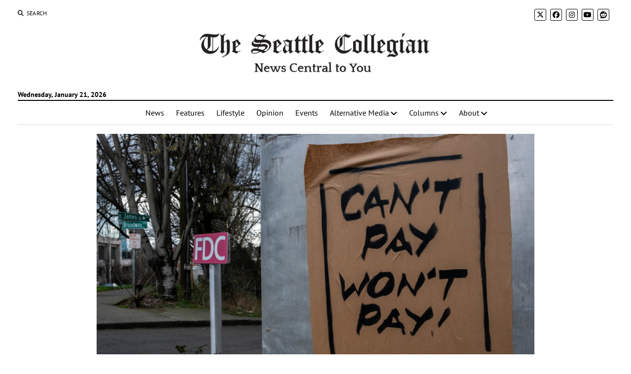

--- FILE ---
content_type: text/html; charset=UTF-8
request_url: https://seattlecollegian.com/signs-of-the-times-a-photo-set-of-a-changing-city/
body_size: 30123
content:
<!DOCTYPE html>

<html lang="en-US">

<head><meta name='robots' content='max-image-preview:large' />
<meta charset="UTF-8" /><script>if(navigator.userAgent.match(/MSIE|Internet Explorer/i)||navigator.userAgent.match(/Trident\/7\..*?rv:11/i)){var href=document.location.href;if(!href.match(/[?&]nowprocket/)){if(href.indexOf("?")==-1){if(href.indexOf("#")==-1){document.location.href=href+"?nowprocket=1"}else{document.location.href=href.replace("#","?nowprocket=1#")}}else{if(href.indexOf("#")==-1){document.location.href=href+"&nowprocket=1"}else{document.location.href=href.replace("#","&nowprocket=1#")}}}}</script><script>(()=>{class RocketLazyLoadScripts{constructor(){this.v="2.0.4",this.userEvents=["keydown","keyup","mousedown","mouseup","mousemove","mouseover","mouseout","touchmove","touchstart","touchend","touchcancel","wheel","click","dblclick","input"],this.attributeEvents=["onblur","onclick","oncontextmenu","ondblclick","onfocus","onmousedown","onmouseenter","onmouseleave","onmousemove","onmouseout","onmouseover","onmouseup","onmousewheel","onscroll","onsubmit"]}async t(){this.i(),this.o(),/iP(ad|hone)/.test(navigator.userAgent)&&this.h(),this.u(),this.l(this),this.m(),this.k(this),this.p(this),this._(),await Promise.all([this.R(),this.L()]),this.lastBreath=Date.now(),this.S(this),this.P(),this.D(),this.O(),this.M(),await this.C(this.delayedScripts.normal),await this.C(this.delayedScripts.defer),await this.C(this.delayedScripts.async),await this.T(),await this.F(),await this.j(),await this.A(),window.dispatchEvent(new Event("rocket-allScriptsLoaded")),this.everythingLoaded=!0,this.lastTouchEnd&&await new Promise(t=>setTimeout(t,500-Date.now()+this.lastTouchEnd)),this.I(),this.H(),this.U(),this.W()}i(){this.CSPIssue=sessionStorage.getItem("rocketCSPIssue"),document.addEventListener("securitypolicyviolation",t=>{this.CSPIssue||"script-src-elem"!==t.violatedDirective||"data"!==t.blockedURI||(this.CSPIssue=!0,sessionStorage.setItem("rocketCSPIssue",!0))},{isRocket:!0})}o(){window.addEventListener("pageshow",t=>{this.persisted=t.persisted,this.realWindowLoadedFired=!0},{isRocket:!0}),window.addEventListener("pagehide",()=>{this.onFirstUserAction=null},{isRocket:!0})}h(){let t;function e(e){t=e}window.addEventListener("touchstart",e,{isRocket:!0}),window.addEventListener("touchend",function i(o){o.changedTouches[0]&&t.changedTouches[0]&&Math.abs(o.changedTouches[0].pageX-t.changedTouches[0].pageX)<10&&Math.abs(o.changedTouches[0].pageY-t.changedTouches[0].pageY)<10&&o.timeStamp-t.timeStamp<200&&(window.removeEventListener("touchstart",e,{isRocket:!0}),window.removeEventListener("touchend",i,{isRocket:!0}),"INPUT"===o.target.tagName&&"text"===o.target.type||(o.target.dispatchEvent(new TouchEvent("touchend",{target:o.target,bubbles:!0})),o.target.dispatchEvent(new MouseEvent("mouseover",{target:o.target,bubbles:!0})),o.target.dispatchEvent(new PointerEvent("click",{target:o.target,bubbles:!0,cancelable:!0,detail:1,clientX:o.changedTouches[0].clientX,clientY:o.changedTouches[0].clientY})),event.preventDefault()))},{isRocket:!0})}q(t){this.userActionTriggered||("mousemove"!==t.type||this.firstMousemoveIgnored?"keyup"===t.type||"mouseover"===t.type||"mouseout"===t.type||(this.userActionTriggered=!0,this.onFirstUserAction&&this.onFirstUserAction()):this.firstMousemoveIgnored=!0),"click"===t.type&&t.preventDefault(),t.stopPropagation(),t.stopImmediatePropagation(),"touchstart"===this.lastEvent&&"touchend"===t.type&&(this.lastTouchEnd=Date.now()),"click"===t.type&&(this.lastTouchEnd=0),this.lastEvent=t.type,t.composedPath&&t.composedPath()[0].getRootNode()instanceof ShadowRoot&&(t.rocketTarget=t.composedPath()[0]),this.savedUserEvents.push(t)}u(){this.savedUserEvents=[],this.userEventHandler=this.q.bind(this),this.userEvents.forEach(t=>window.addEventListener(t,this.userEventHandler,{passive:!1,isRocket:!0})),document.addEventListener("visibilitychange",this.userEventHandler,{isRocket:!0})}U(){this.userEvents.forEach(t=>window.removeEventListener(t,this.userEventHandler,{passive:!1,isRocket:!0})),document.removeEventListener("visibilitychange",this.userEventHandler,{isRocket:!0}),this.savedUserEvents.forEach(t=>{(t.rocketTarget||t.target).dispatchEvent(new window[t.constructor.name](t.type,t))})}m(){const t="return false",e=Array.from(this.attributeEvents,t=>"data-rocket-"+t),i="["+this.attributeEvents.join("],[")+"]",o="[data-rocket-"+this.attributeEvents.join("],[data-rocket-")+"]",s=(e,i,o)=>{o&&o!==t&&(e.setAttribute("data-rocket-"+i,o),e["rocket"+i]=new Function("event",o),e.setAttribute(i,t))};new MutationObserver(t=>{for(const n of t)"attributes"===n.type&&(n.attributeName.startsWith("data-rocket-")||this.everythingLoaded?n.attributeName.startsWith("data-rocket-")&&this.everythingLoaded&&this.N(n.target,n.attributeName.substring(12)):s(n.target,n.attributeName,n.target.getAttribute(n.attributeName))),"childList"===n.type&&n.addedNodes.forEach(t=>{if(t.nodeType===Node.ELEMENT_NODE)if(this.everythingLoaded)for(const i of[t,...t.querySelectorAll(o)])for(const t of i.getAttributeNames())e.includes(t)&&this.N(i,t.substring(12));else for(const e of[t,...t.querySelectorAll(i)])for(const t of e.getAttributeNames())this.attributeEvents.includes(t)&&s(e,t,e.getAttribute(t))})}).observe(document,{subtree:!0,childList:!0,attributeFilter:[...this.attributeEvents,...e]})}I(){this.attributeEvents.forEach(t=>{document.querySelectorAll("[data-rocket-"+t+"]").forEach(e=>{this.N(e,t)})})}N(t,e){const i=t.getAttribute("data-rocket-"+e);i&&(t.setAttribute(e,i),t.removeAttribute("data-rocket-"+e))}k(t){Object.defineProperty(HTMLElement.prototype,"onclick",{get(){return this.rocketonclick||null},set(e){this.rocketonclick=e,this.setAttribute(t.everythingLoaded?"onclick":"data-rocket-onclick","this.rocketonclick(event)")}})}S(t){function e(e,i){let o=e[i];e[i]=null,Object.defineProperty(e,i,{get:()=>o,set(s){t.everythingLoaded?o=s:e["rocket"+i]=o=s}})}e(document,"onreadystatechange"),e(window,"onload"),e(window,"onpageshow");try{Object.defineProperty(document,"readyState",{get:()=>t.rocketReadyState,set(e){t.rocketReadyState=e},configurable:!0}),document.readyState="loading"}catch(t){console.log("WPRocket DJE readyState conflict, bypassing")}}l(t){this.originalAddEventListener=EventTarget.prototype.addEventListener,this.originalRemoveEventListener=EventTarget.prototype.removeEventListener,this.savedEventListeners=[],EventTarget.prototype.addEventListener=function(e,i,o){o&&o.isRocket||!t.B(e,this)&&!t.userEvents.includes(e)||t.B(e,this)&&!t.userActionTriggered||e.startsWith("rocket-")||t.everythingLoaded?t.originalAddEventListener.call(this,e,i,o):(t.savedEventListeners.push({target:this,remove:!1,type:e,func:i,options:o}),"mouseenter"!==e&&"mouseleave"!==e||t.originalAddEventListener.call(this,e,t.savedUserEvents.push,o))},EventTarget.prototype.removeEventListener=function(e,i,o){o&&o.isRocket||!t.B(e,this)&&!t.userEvents.includes(e)||t.B(e,this)&&!t.userActionTriggered||e.startsWith("rocket-")||t.everythingLoaded?t.originalRemoveEventListener.call(this,e,i,o):t.savedEventListeners.push({target:this,remove:!0,type:e,func:i,options:o})}}J(t,e){this.savedEventListeners=this.savedEventListeners.filter(i=>{let o=i.type,s=i.target||window;return e!==o||t!==s||(this.B(o,s)&&(i.type="rocket-"+o),this.$(i),!1)})}H(){EventTarget.prototype.addEventListener=this.originalAddEventListener,EventTarget.prototype.removeEventListener=this.originalRemoveEventListener,this.savedEventListeners.forEach(t=>this.$(t))}$(t){t.remove?this.originalRemoveEventListener.call(t.target,t.type,t.func,t.options):this.originalAddEventListener.call(t.target,t.type,t.func,t.options)}p(t){let e;function i(e){return t.everythingLoaded?e:e.split(" ").map(t=>"load"===t||t.startsWith("load.")?"rocket-jquery-load":t).join(" ")}function o(o){function s(e){const s=o.fn[e];o.fn[e]=o.fn.init.prototype[e]=function(){return this[0]===window&&t.userActionTriggered&&("string"==typeof arguments[0]||arguments[0]instanceof String?arguments[0]=i(arguments[0]):"object"==typeof arguments[0]&&Object.keys(arguments[0]).forEach(t=>{const e=arguments[0][t];delete arguments[0][t],arguments[0][i(t)]=e})),s.apply(this,arguments),this}}if(o&&o.fn&&!t.allJQueries.includes(o)){const e={DOMContentLoaded:[],"rocket-DOMContentLoaded":[]};for(const t in e)document.addEventListener(t,()=>{e[t].forEach(t=>t())},{isRocket:!0});o.fn.ready=o.fn.init.prototype.ready=function(i){function s(){parseInt(o.fn.jquery)>2?setTimeout(()=>i.bind(document)(o)):i.bind(document)(o)}return"function"==typeof i&&(t.realDomReadyFired?!t.userActionTriggered||t.fauxDomReadyFired?s():e["rocket-DOMContentLoaded"].push(s):e.DOMContentLoaded.push(s)),o([])},s("on"),s("one"),s("off"),t.allJQueries.push(o)}e=o}t.allJQueries=[],o(window.jQuery),Object.defineProperty(window,"jQuery",{get:()=>e,set(t){o(t)}})}P(){const t=new Map;document.write=document.writeln=function(e){const i=document.currentScript,o=document.createRange(),s=i.parentElement;let n=t.get(i);void 0===n&&(n=i.nextSibling,t.set(i,n));const c=document.createDocumentFragment();o.setStart(c,0),c.appendChild(o.createContextualFragment(e)),s.insertBefore(c,n)}}async R(){return new Promise(t=>{this.userActionTriggered?t():this.onFirstUserAction=t})}async L(){return new Promise(t=>{document.addEventListener("DOMContentLoaded",()=>{this.realDomReadyFired=!0,t()},{isRocket:!0})})}async j(){return this.realWindowLoadedFired?Promise.resolve():new Promise(t=>{window.addEventListener("load",t,{isRocket:!0})})}M(){this.pendingScripts=[];this.scriptsMutationObserver=new MutationObserver(t=>{for(const e of t)e.addedNodes.forEach(t=>{"SCRIPT"!==t.tagName||t.noModule||t.isWPRocket||this.pendingScripts.push({script:t,promise:new Promise(e=>{const i=()=>{const i=this.pendingScripts.findIndex(e=>e.script===t);i>=0&&this.pendingScripts.splice(i,1),e()};t.addEventListener("load",i,{isRocket:!0}),t.addEventListener("error",i,{isRocket:!0}),setTimeout(i,1e3)})})})}),this.scriptsMutationObserver.observe(document,{childList:!0,subtree:!0})}async F(){await this.X(),this.pendingScripts.length?(await this.pendingScripts[0].promise,await this.F()):this.scriptsMutationObserver.disconnect()}D(){this.delayedScripts={normal:[],async:[],defer:[]},document.querySelectorAll("script[type$=rocketlazyloadscript]").forEach(t=>{t.hasAttribute("data-rocket-src")?t.hasAttribute("async")&&!1!==t.async?this.delayedScripts.async.push(t):t.hasAttribute("defer")&&!1!==t.defer||"module"===t.getAttribute("data-rocket-type")?this.delayedScripts.defer.push(t):this.delayedScripts.normal.push(t):this.delayedScripts.normal.push(t)})}async _(){await this.L();let t=[];document.querySelectorAll("script[type$=rocketlazyloadscript][data-rocket-src]").forEach(e=>{let i=e.getAttribute("data-rocket-src");if(i&&!i.startsWith("data:")){i.startsWith("//")&&(i=location.protocol+i);try{const o=new URL(i).origin;o!==location.origin&&t.push({src:o,crossOrigin:e.crossOrigin||"module"===e.getAttribute("data-rocket-type")})}catch(t){}}}),t=[...new Map(t.map(t=>[JSON.stringify(t),t])).values()],this.Y(t,"preconnect")}async G(t){if(await this.K(),!0!==t.noModule||!("noModule"in HTMLScriptElement.prototype))return new Promise(e=>{let i;function o(){(i||t).setAttribute("data-rocket-status","executed"),e()}try{if(navigator.userAgent.includes("Firefox/")||""===navigator.vendor||this.CSPIssue)i=document.createElement("script"),[...t.attributes].forEach(t=>{let e=t.nodeName;"type"!==e&&("data-rocket-type"===e&&(e="type"),"data-rocket-src"===e&&(e="src"),i.setAttribute(e,t.nodeValue))}),t.text&&(i.text=t.text),t.nonce&&(i.nonce=t.nonce),i.hasAttribute("src")?(i.addEventListener("load",o,{isRocket:!0}),i.addEventListener("error",()=>{i.setAttribute("data-rocket-status","failed-network"),e()},{isRocket:!0}),setTimeout(()=>{i.isConnected||e()},1)):(i.text=t.text,o()),i.isWPRocket=!0,t.parentNode.replaceChild(i,t);else{const i=t.getAttribute("data-rocket-type"),s=t.getAttribute("data-rocket-src");i?(t.type=i,t.removeAttribute("data-rocket-type")):t.removeAttribute("type"),t.addEventListener("load",o,{isRocket:!0}),t.addEventListener("error",i=>{this.CSPIssue&&i.target.src.startsWith("data:")?(console.log("WPRocket: CSP fallback activated"),t.removeAttribute("src"),this.G(t).then(e)):(t.setAttribute("data-rocket-status","failed-network"),e())},{isRocket:!0}),s?(t.fetchPriority="high",t.removeAttribute("data-rocket-src"),t.src=s):t.src="data:text/javascript;base64,"+window.btoa(unescape(encodeURIComponent(t.text)))}}catch(i){t.setAttribute("data-rocket-status","failed-transform"),e()}});t.setAttribute("data-rocket-status","skipped")}async C(t){const e=t.shift();return e?(e.isConnected&&await this.G(e),this.C(t)):Promise.resolve()}O(){this.Y([...this.delayedScripts.normal,...this.delayedScripts.defer,...this.delayedScripts.async],"preload")}Y(t,e){this.trash=this.trash||[];let i=!0;var o=document.createDocumentFragment();t.forEach(t=>{const s=t.getAttribute&&t.getAttribute("data-rocket-src")||t.src;if(s&&!s.startsWith("data:")){const n=document.createElement("link");n.href=s,n.rel=e,"preconnect"!==e&&(n.as="script",n.fetchPriority=i?"high":"low"),t.getAttribute&&"module"===t.getAttribute("data-rocket-type")&&(n.crossOrigin=!0),t.crossOrigin&&(n.crossOrigin=t.crossOrigin),t.integrity&&(n.integrity=t.integrity),t.nonce&&(n.nonce=t.nonce),o.appendChild(n),this.trash.push(n),i=!1}}),document.head.appendChild(o)}W(){this.trash.forEach(t=>t.remove())}async T(){try{document.readyState="interactive"}catch(t){}this.fauxDomReadyFired=!0;try{await this.K(),this.J(document,"readystatechange"),document.dispatchEvent(new Event("rocket-readystatechange")),await this.K(),document.rocketonreadystatechange&&document.rocketonreadystatechange(),await this.K(),this.J(document,"DOMContentLoaded"),document.dispatchEvent(new Event("rocket-DOMContentLoaded")),await this.K(),this.J(window,"DOMContentLoaded"),window.dispatchEvent(new Event("rocket-DOMContentLoaded"))}catch(t){console.error(t)}}async A(){try{document.readyState="complete"}catch(t){}try{await this.K(),this.J(document,"readystatechange"),document.dispatchEvent(new Event("rocket-readystatechange")),await this.K(),document.rocketonreadystatechange&&document.rocketonreadystatechange(),await this.K(),this.J(window,"load"),window.dispatchEvent(new Event("rocket-load")),await this.K(),window.rocketonload&&window.rocketonload(),await this.K(),this.allJQueries.forEach(t=>t(window).trigger("rocket-jquery-load")),await this.K(),this.J(window,"pageshow");const t=new Event("rocket-pageshow");t.persisted=this.persisted,window.dispatchEvent(t),await this.K(),window.rocketonpageshow&&window.rocketonpageshow({persisted:this.persisted})}catch(t){console.error(t)}}async K(){Date.now()-this.lastBreath>45&&(await this.X(),this.lastBreath=Date.now())}async X(){return document.hidden?new Promise(t=>setTimeout(t)):new Promise(t=>requestAnimationFrame(t))}B(t,e){return e===document&&"readystatechange"===t||(e===document&&"DOMContentLoaded"===t||(e===window&&"DOMContentLoaded"===t||(e===window&&"load"===t||e===window&&"pageshow"===t)))}static run(){(new RocketLazyLoadScripts).t()}}RocketLazyLoadScripts.run()})();</script>
	
<!-- Author Meta Tags by Molongui Authorship, visit: https://wordpress.org/plugins/molongui-authorship/ -->
<meta name="author" content="Jordan Somers">
<!-- /Molongui Authorship -->

<title>Signs of the times-A photo set of a changing city &#8211; The Seattle Collegian</title>
<link data-rocket-preload as="style" data-wpr-hosted-gf-parameters="family=Abril%20Fatface%7CPT%20Sans%3A400%2C700%7CPT%20Serif%3A400%2C400i%2C700%2C700i&subset=latin%2Clatin-ext&display=swap" href="https://seattlecollegian.com/wp-content/cache/fonts/1/google-fonts/css/c/0/b/ee3498ec77656c419ee469f56fc03.css" rel="preload">
<link data-wpr-hosted-gf-parameters="family=Abril%20Fatface%7CPT%20Sans%3A400%2C700%7CPT%20Serif%3A400%2C400i%2C700%2C700i&subset=latin%2Clatin-ext&display=swap" href="https://seattlecollegian.com/wp-content/cache/fonts/1/google-fonts/css/c/0/b/ee3498ec77656c419ee469f56fc03.css" media="print" onload="this.media=&#039;all&#039;" rel="stylesheet">
<noscript data-wpr-hosted-gf-parameters=""><link rel="stylesheet" href="https://fonts.googleapis.com/css?family=Abril%20Fatface%7CPT%20Sans%3A400%2C700%7CPT%20Serif%3A400%2C400i%2C700%2C700i&#038;subset=latin%2Clatin-ext&#038;display=swap"></noscript>

<meta name="viewport" content="width=device-width, initial-scale=1" />
<meta name="template" content="Mission News 1.65" />
<link rel='dns-prefetch' href='//static.addtoany.com' />
<link rel='dns-prefetch' href='//fonts.googleapis.com' />
<link href='https://fonts.gstatic.com' crossorigin rel='preconnect' />
<link rel="alternate" type="application/rss+xml" title="The Seattle Collegian &raquo; Feed" href="https://seattlecollegian.com/feed/" />
<link rel="alternate" type="application/rss+xml" title="The Seattle Collegian &raquo; Comments Feed" href="https://seattlecollegian.com/comments/feed/" />
<link rel="alternate" type="application/rss+xml" title="The Seattle Collegian &raquo; Signs of the times-A photo set of a changing city Comments Feed" href="https://seattlecollegian.com/signs-of-the-times-a-photo-set-of-a-changing-city/feed/" />
<link rel="alternate" title="oEmbed (JSON)" type="application/json+oembed" href="https://seattlecollegian.com/wp-json/oembed/1.0/embed?url=https%3A%2F%2Fseattlecollegian.com%2Fsigns-of-the-times-a-photo-set-of-a-changing-city%2F" />
<link rel="alternate" title="oEmbed (XML)" type="text/xml+oembed" href="https://seattlecollegian.com/wp-json/oembed/1.0/embed?url=https%3A%2F%2Fseattlecollegian.com%2Fsigns-of-the-times-a-photo-set-of-a-changing-city%2F&#038;format=xml" />
		<!-- This site uses the Google Analytics by MonsterInsights plugin v9.11.1 - Using Analytics tracking - https://www.monsterinsights.com/ -->
							<script type="rocketlazyloadscript" data-rocket-src="//www.googletagmanager.com/gtag/js?id=G-1DW420TE8F"  data-cfasync="false" data-wpfc-render="false" data-rocket-type="text/javascript" async></script>
			<script type="rocketlazyloadscript" data-cfasync="false" data-wpfc-render="false" data-rocket-type="text/javascript">
				var mi_version = '9.11.1';
				var mi_track_user = true;
				var mi_no_track_reason = '';
								var MonsterInsightsDefaultLocations = {"page_location":"https:\/\/seattlecollegian.com\/signs-of-the-times-a-photo-set-of-a-changing-city\/","page_referrer":"https:\/\/seattlecollegian.com\/signs-of-the-times-a-photo-set-of-a-changing-city"};
								if ( typeof MonsterInsightsPrivacyGuardFilter === 'function' ) {
					var MonsterInsightsLocations = (typeof MonsterInsightsExcludeQuery === 'object') ? MonsterInsightsPrivacyGuardFilter( MonsterInsightsExcludeQuery ) : MonsterInsightsPrivacyGuardFilter( MonsterInsightsDefaultLocations );
				} else {
					var MonsterInsightsLocations = (typeof MonsterInsightsExcludeQuery === 'object') ? MonsterInsightsExcludeQuery : MonsterInsightsDefaultLocations;
				}

								var disableStrs = [
										'ga-disable-G-1DW420TE8F',
									];

				/* Function to detect opted out users */
				function __gtagTrackerIsOptedOut() {
					for (var index = 0; index < disableStrs.length; index++) {
						if (document.cookie.indexOf(disableStrs[index] + '=true') > -1) {
							return true;
						}
					}

					return false;
				}

				/* Disable tracking if the opt-out cookie exists. */
				if (__gtagTrackerIsOptedOut()) {
					for (var index = 0; index < disableStrs.length; index++) {
						window[disableStrs[index]] = true;
					}
				}

				/* Opt-out function */
				function __gtagTrackerOptout() {
					for (var index = 0; index < disableStrs.length; index++) {
						document.cookie = disableStrs[index] + '=true; expires=Thu, 31 Dec 2099 23:59:59 UTC; path=/';
						window[disableStrs[index]] = true;
					}
				}

				if ('undefined' === typeof gaOptout) {
					function gaOptout() {
						__gtagTrackerOptout();
					}
				}
								window.dataLayer = window.dataLayer || [];

				window.MonsterInsightsDualTracker = {
					helpers: {},
					trackers: {},
				};
				if (mi_track_user) {
					function __gtagDataLayer() {
						dataLayer.push(arguments);
					}

					function __gtagTracker(type, name, parameters) {
						if (!parameters) {
							parameters = {};
						}

						if (parameters.send_to) {
							__gtagDataLayer.apply(null, arguments);
							return;
						}

						if (type === 'event') {
														parameters.send_to = monsterinsights_frontend.v4_id;
							var hookName = name;
							if (typeof parameters['event_category'] !== 'undefined') {
								hookName = parameters['event_category'] + ':' + name;
							}

							if (typeof MonsterInsightsDualTracker.trackers[hookName] !== 'undefined') {
								MonsterInsightsDualTracker.trackers[hookName](parameters);
							} else {
								__gtagDataLayer('event', name, parameters);
							}
							
						} else {
							__gtagDataLayer.apply(null, arguments);
						}
					}

					__gtagTracker('js', new Date());
					__gtagTracker('set', {
						'developer_id.dZGIzZG': true,
											});
					if ( MonsterInsightsLocations.page_location ) {
						__gtagTracker('set', MonsterInsightsLocations);
					}
										__gtagTracker('config', 'G-1DW420TE8F', {"forceSSL":"true","link_attribution":"true"} );
										window.gtag = __gtagTracker;										(function () {
						/* https://developers.google.com/analytics/devguides/collection/analyticsjs/ */
						/* ga and __gaTracker compatibility shim. */
						var noopfn = function () {
							return null;
						};
						var newtracker = function () {
							return new Tracker();
						};
						var Tracker = function () {
							return null;
						};
						var p = Tracker.prototype;
						p.get = noopfn;
						p.set = noopfn;
						p.send = function () {
							var args = Array.prototype.slice.call(arguments);
							args.unshift('send');
							__gaTracker.apply(null, args);
						};
						var __gaTracker = function () {
							var len = arguments.length;
							if (len === 0) {
								return;
							}
							var f = arguments[len - 1];
							if (typeof f !== 'object' || f === null || typeof f.hitCallback !== 'function') {
								if ('send' === arguments[0]) {
									var hitConverted, hitObject = false, action;
									if ('event' === arguments[1]) {
										if ('undefined' !== typeof arguments[3]) {
											hitObject = {
												'eventAction': arguments[3],
												'eventCategory': arguments[2],
												'eventLabel': arguments[4],
												'value': arguments[5] ? arguments[5] : 1,
											}
										}
									}
									if ('pageview' === arguments[1]) {
										if ('undefined' !== typeof arguments[2]) {
											hitObject = {
												'eventAction': 'page_view',
												'page_path': arguments[2],
											}
										}
									}
									if (typeof arguments[2] === 'object') {
										hitObject = arguments[2];
									}
									if (typeof arguments[5] === 'object') {
										Object.assign(hitObject, arguments[5]);
									}
									if ('undefined' !== typeof arguments[1].hitType) {
										hitObject = arguments[1];
										if ('pageview' === hitObject.hitType) {
											hitObject.eventAction = 'page_view';
										}
									}
									if (hitObject) {
										action = 'timing' === arguments[1].hitType ? 'timing_complete' : hitObject.eventAction;
										hitConverted = mapArgs(hitObject);
										__gtagTracker('event', action, hitConverted);
									}
								}
								return;
							}

							function mapArgs(args) {
								var arg, hit = {};
								var gaMap = {
									'eventCategory': 'event_category',
									'eventAction': 'event_action',
									'eventLabel': 'event_label',
									'eventValue': 'event_value',
									'nonInteraction': 'non_interaction',
									'timingCategory': 'event_category',
									'timingVar': 'name',
									'timingValue': 'value',
									'timingLabel': 'event_label',
									'page': 'page_path',
									'location': 'page_location',
									'title': 'page_title',
									'referrer' : 'page_referrer',
								};
								for (arg in args) {
																		if (!(!args.hasOwnProperty(arg) || !gaMap.hasOwnProperty(arg))) {
										hit[gaMap[arg]] = args[arg];
									} else {
										hit[arg] = args[arg];
									}
								}
								return hit;
							}

							try {
								f.hitCallback();
							} catch (ex) {
							}
						};
						__gaTracker.create = newtracker;
						__gaTracker.getByName = newtracker;
						__gaTracker.getAll = function () {
							return [];
						};
						__gaTracker.remove = noopfn;
						__gaTracker.loaded = true;
						window['__gaTracker'] = __gaTracker;
					})();
									} else {
										console.log("");
					(function () {
						function __gtagTracker() {
							return null;
						}

						window['__gtagTracker'] = __gtagTracker;
						window['gtag'] = __gtagTracker;
					})();
									}
			</script>
							<!-- / Google Analytics by MonsterInsights -->
		<style id='wp-img-auto-sizes-contain-inline-css' type='text/css'>
img:is([sizes=auto i],[sizes^="auto," i]){contain-intrinsic-size:3000px 1500px}
/*# sourceURL=wp-img-auto-sizes-contain-inline-css */
</style>
<style id='wp-emoji-styles-inline-css' type='text/css'>

	img.wp-smiley, img.emoji {
		display: inline !important;
		border: none !important;
		box-shadow: none !important;
		height: 1em !important;
		width: 1em !important;
		margin: 0 0.07em !important;
		vertical-align: -0.1em !important;
		background: none !important;
		padding: 0 !important;
	}
/*# sourceURL=wp-emoji-styles-inline-css */
</style>
<style id='wp-block-library-inline-css' type='text/css'>
:root{--wp-block-synced-color:#7a00df;--wp-block-synced-color--rgb:122,0,223;--wp-bound-block-color:var(--wp-block-synced-color);--wp-editor-canvas-background:#ddd;--wp-admin-theme-color:#007cba;--wp-admin-theme-color--rgb:0,124,186;--wp-admin-theme-color-darker-10:#006ba1;--wp-admin-theme-color-darker-10--rgb:0,107,160.5;--wp-admin-theme-color-darker-20:#005a87;--wp-admin-theme-color-darker-20--rgb:0,90,135;--wp-admin-border-width-focus:2px}@media (min-resolution:192dpi){:root{--wp-admin-border-width-focus:1.5px}}.wp-element-button{cursor:pointer}:root .has-very-light-gray-background-color{background-color:#eee}:root .has-very-dark-gray-background-color{background-color:#313131}:root .has-very-light-gray-color{color:#eee}:root .has-very-dark-gray-color{color:#313131}:root .has-vivid-green-cyan-to-vivid-cyan-blue-gradient-background{background:linear-gradient(135deg,#00d084,#0693e3)}:root .has-purple-crush-gradient-background{background:linear-gradient(135deg,#34e2e4,#4721fb 50%,#ab1dfe)}:root .has-hazy-dawn-gradient-background{background:linear-gradient(135deg,#faaca8,#dad0ec)}:root .has-subdued-olive-gradient-background{background:linear-gradient(135deg,#fafae1,#67a671)}:root .has-atomic-cream-gradient-background{background:linear-gradient(135deg,#fdd79a,#004a59)}:root .has-nightshade-gradient-background{background:linear-gradient(135deg,#330968,#31cdcf)}:root .has-midnight-gradient-background{background:linear-gradient(135deg,#020381,#2874fc)}:root{--wp--preset--font-size--normal:16px;--wp--preset--font-size--huge:42px}.has-regular-font-size{font-size:1em}.has-larger-font-size{font-size:2.625em}.has-normal-font-size{font-size:var(--wp--preset--font-size--normal)}.has-huge-font-size{font-size:var(--wp--preset--font-size--huge)}.has-text-align-center{text-align:center}.has-text-align-left{text-align:left}.has-text-align-right{text-align:right}.has-fit-text{white-space:nowrap!important}#end-resizable-editor-section{display:none}.aligncenter{clear:both}.items-justified-left{justify-content:flex-start}.items-justified-center{justify-content:center}.items-justified-right{justify-content:flex-end}.items-justified-space-between{justify-content:space-between}.screen-reader-text{border:0;clip-path:inset(50%);height:1px;margin:-1px;overflow:hidden;padding:0;position:absolute;width:1px;word-wrap:normal!important}.screen-reader-text:focus{background-color:#ddd;clip-path:none;color:#444;display:block;font-size:1em;height:auto;left:5px;line-height:normal;padding:15px 23px 14px;text-decoration:none;top:5px;width:auto;z-index:100000}html :where(.has-border-color){border-style:solid}html :where([style*=border-top-color]){border-top-style:solid}html :where([style*=border-right-color]){border-right-style:solid}html :where([style*=border-bottom-color]){border-bottom-style:solid}html :where([style*=border-left-color]){border-left-style:solid}html :where([style*=border-width]){border-style:solid}html :where([style*=border-top-width]){border-top-style:solid}html :where([style*=border-right-width]){border-right-style:solid}html :where([style*=border-bottom-width]){border-bottom-style:solid}html :where([style*=border-left-width]){border-left-style:solid}html :where(img[class*=wp-image-]){height:auto;max-width:100%}:where(figure){margin:0 0 1em}html :where(.is-position-sticky){--wp-admin--admin-bar--position-offset:var(--wp-admin--admin-bar--height,0px)}@media screen and (max-width:600px){html :where(.is-position-sticky){--wp-admin--admin-bar--position-offset:0px}}

/*# sourceURL=wp-block-library-inline-css */
</style><style id='wp-block-image-inline-css' type='text/css'>
.wp-block-image>a,.wp-block-image>figure>a{display:inline-block}.wp-block-image img{box-sizing:border-box;height:auto;max-width:100%;vertical-align:bottom}@media not (prefers-reduced-motion){.wp-block-image img.hide{visibility:hidden}.wp-block-image img.show{animation:show-content-image .4s}}.wp-block-image[style*=border-radius] img,.wp-block-image[style*=border-radius]>a{border-radius:inherit}.wp-block-image.has-custom-border img{box-sizing:border-box}.wp-block-image.aligncenter{text-align:center}.wp-block-image.alignfull>a,.wp-block-image.alignwide>a{width:100%}.wp-block-image.alignfull img,.wp-block-image.alignwide img{height:auto;width:100%}.wp-block-image .aligncenter,.wp-block-image .alignleft,.wp-block-image .alignright,.wp-block-image.aligncenter,.wp-block-image.alignleft,.wp-block-image.alignright{display:table}.wp-block-image .aligncenter>figcaption,.wp-block-image .alignleft>figcaption,.wp-block-image .alignright>figcaption,.wp-block-image.aligncenter>figcaption,.wp-block-image.alignleft>figcaption,.wp-block-image.alignright>figcaption{caption-side:bottom;display:table-caption}.wp-block-image .alignleft{float:left;margin:.5em 1em .5em 0}.wp-block-image .alignright{float:right;margin:.5em 0 .5em 1em}.wp-block-image .aligncenter{margin-left:auto;margin-right:auto}.wp-block-image :where(figcaption){margin-bottom:1em;margin-top:.5em}.wp-block-image.is-style-circle-mask img{border-radius:9999px}@supports ((-webkit-mask-image:none) or (mask-image:none)) or (-webkit-mask-image:none){.wp-block-image.is-style-circle-mask img{border-radius:0;-webkit-mask-image:url('data:image/svg+xml;utf8,<svg viewBox="0 0 100 100" xmlns="http://www.w3.org/2000/svg"><circle cx="50" cy="50" r="50"/></svg>');mask-image:url('data:image/svg+xml;utf8,<svg viewBox="0 0 100 100" xmlns="http://www.w3.org/2000/svg"><circle cx="50" cy="50" r="50"/></svg>');mask-mode:alpha;-webkit-mask-position:center;mask-position:center;-webkit-mask-repeat:no-repeat;mask-repeat:no-repeat;-webkit-mask-size:contain;mask-size:contain}}:root :where(.wp-block-image.is-style-rounded img,.wp-block-image .is-style-rounded img){border-radius:9999px}.wp-block-image figure{margin:0}.wp-lightbox-container{display:flex;flex-direction:column;position:relative}.wp-lightbox-container img{cursor:zoom-in}.wp-lightbox-container img:hover+button{opacity:1}.wp-lightbox-container button{align-items:center;backdrop-filter:blur(16px) saturate(180%);background-color:#5a5a5a40;border:none;border-radius:4px;cursor:zoom-in;display:flex;height:20px;justify-content:center;opacity:0;padding:0;position:absolute;right:16px;text-align:center;top:16px;width:20px;z-index:100}@media not (prefers-reduced-motion){.wp-lightbox-container button{transition:opacity .2s ease}}.wp-lightbox-container button:focus-visible{outline:3px auto #5a5a5a40;outline:3px auto -webkit-focus-ring-color;outline-offset:3px}.wp-lightbox-container button:hover{cursor:pointer;opacity:1}.wp-lightbox-container button:focus{opacity:1}.wp-lightbox-container button:focus,.wp-lightbox-container button:hover,.wp-lightbox-container button:not(:hover):not(:active):not(.has-background){background-color:#5a5a5a40;border:none}.wp-lightbox-overlay{box-sizing:border-box;cursor:zoom-out;height:100vh;left:0;overflow:hidden;position:fixed;top:0;visibility:hidden;width:100%;z-index:100000}.wp-lightbox-overlay .close-button{align-items:center;cursor:pointer;display:flex;justify-content:center;min-height:40px;min-width:40px;padding:0;position:absolute;right:calc(env(safe-area-inset-right) + 16px);top:calc(env(safe-area-inset-top) + 16px);z-index:5000000}.wp-lightbox-overlay .close-button:focus,.wp-lightbox-overlay .close-button:hover,.wp-lightbox-overlay .close-button:not(:hover):not(:active):not(.has-background){background:none;border:none}.wp-lightbox-overlay .lightbox-image-container{height:var(--wp--lightbox-container-height);left:50%;overflow:hidden;position:absolute;top:50%;transform:translate(-50%,-50%);transform-origin:top left;width:var(--wp--lightbox-container-width);z-index:9999999999}.wp-lightbox-overlay .wp-block-image{align-items:center;box-sizing:border-box;display:flex;height:100%;justify-content:center;margin:0;position:relative;transform-origin:0 0;width:100%;z-index:3000000}.wp-lightbox-overlay .wp-block-image img{height:var(--wp--lightbox-image-height);min-height:var(--wp--lightbox-image-height);min-width:var(--wp--lightbox-image-width);width:var(--wp--lightbox-image-width)}.wp-lightbox-overlay .wp-block-image figcaption{display:none}.wp-lightbox-overlay button{background:none;border:none}.wp-lightbox-overlay .scrim{background-color:#fff;height:100%;opacity:.9;position:absolute;width:100%;z-index:2000000}.wp-lightbox-overlay.active{visibility:visible}@media not (prefers-reduced-motion){.wp-lightbox-overlay.active{animation:turn-on-visibility .25s both}.wp-lightbox-overlay.active img{animation:turn-on-visibility .35s both}.wp-lightbox-overlay.show-closing-animation:not(.active){animation:turn-off-visibility .35s both}.wp-lightbox-overlay.show-closing-animation:not(.active) img{animation:turn-off-visibility .25s both}.wp-lightbox-overlay.zoom.active{animation:none;opacity:1;visibility:visible}.wp-lightbox-overlay.zoom.active .lightbox-image-container{animation:lightbox-zoom-in .4s}.wp-lightbox-overlay.zoom.active .lightbox-image-container img{animation:none}.wp-lightbox-overlay.zoom.active .scrim{animation:turn-on-visibility .4s forwards}.wp-lightbox-overlay.zoom.show-closing-animation:not(.active){animation:none}.wp-lightbox-overlay.zoom.show-closing-animation:not(.active) .lightbox-image-container{animation:lightbox-zoom-out .4s}.wp-lightbox-overlay.zoom.show-closing-animation:not(.active) .lightbox-image-container img{animation:none}.wp-lightbox-overlay.zoom.show-closing-animation:not(.active) .scrim{animation:turn-off-visibility .4s forwards}}@keyframes show-content-image{0%{visibility:hidden}99%{visibility:hidden}to{visibility:visible}}@keyframes turn-on-visibility{0%{opacity:0}to{opacity:1}}@keyframes turn-off-visibility{0%{opacity:1;visibility:visible}99%{opacity:0;visibility:visible}to{opacity:0;visibility:hidden}}@keyframes lightbox-zoom-in{0%{transform:translate(calc((-100vw + var(--wp--lightbox-scrollbar-width))/2 + var(--wp--lightbox-initial-left-position)),calc(-50vh + var(--wp--lightbox-initial-top-position))) scale(var(--wp--lightbox-scale))}to{transform:translate(-50%,-50%) scale(1)}}@keyframes lightbox-zoom-out{0%{transform:translate(-50%,-50%) scale(1);visibility:visible}99%{visibility:visible}to{transform:translate(calc((-100vw + var(--wp--lightbox-scrollbar-width))/2 + var(--wp--lightbox-initial-left-position)),calc(-50vh + var(--wp--lightbox-initial-top-position))) scale(var(--wp--lightbox-scale));visibility:hidden}}
/*# sourceURL=https://seattlecollegian.com/wp-includes/blocks/image/style.min.css */
</style>
<style id='wp-block-paragraph-inline-css' type='text/css'>
.is-small-text{font-size:.875em}.is-regular-text{font-size:1em}.is-large-text{font-size:2.25em}.is-larger-text{font-size:3em}.has-drop-cap:not(:focus):first-letter{float:left;font-size:8.4em;font-style:normal;font-weight:100;line-height:.68;margin:.05em .1em 0 0;text-transform:uppercase}body.rtl .has-drop-cap:not(:focus):first-letter{float:none;margin-left:.1em}p.has-drop-cap.has-background{overflow:hidden}:root :where(p.has-background){padding:1.25em 2.375em}:where(p.has-text-color:not(.has-link-color)) a{color:inherit}p.has-text-align-left[style*="writing-mode:vertical-lr"],p.has-text-align-right[style*="writing-mode:vertical-rl"]{rotate:180deg}
/*# sourceURL=https://seattlecollegian.com/wp-includes/blocks/paragraph/style.min.css */
</style>
<style id='global-styles-inline-css' type='text/css'>
:root{--wp--preset--aspect-ratio--square: 1;--wp--preset--aspect-ratio--4-3: 4/3;--wp--preset--aspect-ratio--3-4: 3/4;--wp--preset--aspect-ratio--3-2: 3/2;--wp--preset--aspect-ratio--2-3: 2/3;--wp--preset--aspect-ratio--16-9: 16/9;--wp--preset--aspect-ratio--9-16: 9/16;--wp--preset--color--black: #000000;--wp--preset--color--cyan-bluish-gray: #abb8c3;--wp--preset--color--white: #ffffff;--wp--preset--color--pale-pink: #f78da7;--wp--preset--color--vivid-red: #cf2e2e;--wp--preset--color--luminous-vivid-orange: #ff6900;--wp--preset--color--luminous-vivid-amber: #fcb900;--wp--preset--color--light-green-cyan: #7bdcb5;--wp--preset--color--vivid-green-cyan: #00d084;--wp--preset--color--pale-cyan-blue: #8ed1fc;--wp--preset--color--vivid-cyan-blue: #0693e3;--wp--preset--color--vivid-purple: #9b51e0;--wp--preset--gradient--vivid-cyan-blue-to-vivid-purple: linear-gradient(135deg,rgb(6,147,227) 0%,rgb(155,81,224) 100%);--wp--preset--gradient--light-green-cyan-to-vivid-green-cyan: linear-gradient(135deg,rgb(122,220,180) 0%,rgb(0,208,130) 100%);--wp--preset--gradient--luminous-vivid-amber-to-luminous-vivid-orange: linear-gradient(135deg,rgb(252,185,0) 0%,rgb(255,105,0) 100%);--wp--preset--gradient--luminous-vivid-orange-to-vivid-red: linear-gradient(135deg,rgb(255,105,0) 0%,rgb(207,46,46) 100%);--wp--preset--gradient--very-light-gray-to-cyan-bluish-gray: linear-gradient(135deg,rgb(238,238,238) 0%,rgb(169,184,195) 100%);--wp--preset--gradient--cool-to-warm-spectrum: linear-gradient(135deg,rgb(74,234,220) 0%,rgb(151,120,209) 20%,rgb(207,42,186) 40%,rgb(238,44,130) 60%,rgb(251,105,98) 80%,rgb(254,248,76) 100%);--wp--preset--gradient--blush-light-purple: linear-gradient(135deg,rgb(255,206,236) 0%,rgb(152,150,240) 100%);--wp--preset--gradient--blush-bordeaux: linear-gradient(135deg,rgb(254,205,165) 0%,rgb(254,45,45) 50%,rgb(107,0,62) 100%);--wp--preset--gradient--luminous-dusk: linear-gradient(135deg,rgb(255,203,112) 0%,rgb(199,81,192) 50%,rgb(65,88,208) 100%);--wp--preset--gradient--pale-ocean: linear-gradient(135deg,rgb(255,245,203) 0%,rgb(182,227,212) 50%,rgb(51,167,181) 100%);--wp--preset--gradient--electric-grass: linear-gradient(135deg,rgb(202,248,128) 0%,rgb(113,206,126) 100%);--wp--preset--gradient--midnight: linear-gradient(135deg,rgb(2,3,129) 0%,rgb(40,116,252) 100%);--wp--preset--font-size--small: 12px;--wp--preset--font-size--medium: 20px;--wp--preset--font-size--large: 21px;--wp--preset--font-size--x-large: 42px;--wp--preset--font-size--regular: 16px;--wp--preset--font-size--larger: 28px;--wp--preset--spacing--20: 0.44rem;--wp--preset--spacing--30: 0.67rem;--wp--preset--spacing--40: 1rem;--wp--preset--spacing--50: 1.5rem;--wp--preset--spacing--60: 2.25rem;--wp--preset--spacing--70: 3.38rem;--wp--preset--spacing--80: 5.06rem;--wp--preset--shadow--natural: 6px 6px 9px rgba(0, 0, 0, 0.2);--wp--preset--shadow--deep: 12px 12px 50px rgba(0, 0, 0, 0.4);--wp--preset--shadow--sharp: 6px 6px 0px rgba(0, 0, 0, 0.2);--wp--preset--shadow--outlined: 6px 6px 0px -3px rgb(255, 255, 255), 6px 6px rgb(0, 0, 0);--wp--preset--shadow--crisp: 6px 6px 0px rgb(0, 0, 0);}:where(.is-layout-flex){gap: 0.5em;}:where(.is-layout-grid){gap: 0.5em;}body .is-layout-flex{display: flex;}.is-layout-flex{flex-wrap: wrap;align-items: center;}.is-layout-flex > :is(*, div){margin: 0;}body .is-layout-grid{display: grid;}.is-layout-grid > :is(*, div){margin: 0;}:where(.wp-block-columns.is-layout-flex){gap: 2em;}:where(.wp-block-columns.is-layout-grid){gap: 2em;}:where(.wp-block-post-template.is-layout-flex){gap: 1.25em;}:where(.wp-block-post-template.is-layout-grid){gap: 1.25em;}.has-black-color{color: var(--wp--preset--color--black) !important;}.has-cyan-bluish-gray-color{color: var(--wp--preset--color--cyan-bluish-gray) !important;}.has-white-color{color: var(--wp--preset--color--white) !important;}.has-pale-pink-color{color: var(--wp--preset--color--pale-pink) !important;}.has-vivid-red-color{color: var(--wp--preset--color--vivid-red) !important;}.has-luminous-vivid-orange-color{color: var(--wp--preset--color--luminous-vivid-orange) !important;}.has-luminous-vivid-amber-color{color: var(--wp--preset--color--luminous-vivid-amber) !important;}.has-light-green-cyan-color{color: var(--wp--preset--color--light-green-cyan) !important;}.has-vivid-green-cyan-color{color: var(--wp--preset--color--vivid-green-cyan) !important;}.has-pale-cyan-blue-color{color: var(--wp--preset--color--pale-cyan-blue) !important;}.has-vivid-cyan-blue-color{color: var(--wp--preset--color--vivid-cyan-blue) !important;}.has-vivid-purple-color{color: var(--wp--preset--color--vivid-purple) !important;}.has-black-background-color{background-color: var(--wp--preset--color--black) !important;}.has-cyan-bluish-gray-background-color{background-color: var(--wp--preset--color--cyan-bluish-gray) !important;}.has-white-background-color{background-color: var(--wp--preset--color--white) !important;}.has-pale-pink-background-color{background-color: var(--wp--preset--color--pale-pink) !important;}.has-vivid-red-background-color{background-color: var(--wp--preset--color--vivid-red) !important;}.has-luminous-vivid-orange-background-color{background-color: var(--wp--preset--color--luminous-vivid-orange) !important;}.has-luminous-vivid-amber-background-color{background-color: var(--wp--preset--color--luminous-vivid-amber) !important;}.has-light-green-cyan-background-color{background-color: var(--wp--preset--color--light-green-cyan) !important;}.has-vivid-green-cyan-background-color{background-color: var(--wp--preset--color--vivid-green-cyan) !important;}.has-pale-cyan-blue-background-color{background-color: var(--wp--preset--color--pale-cyan-blue) !important;}.has-vivid-cyan-blue-background-color{background-color: var(--wp--preset--color--vivid-cyan-blue) !important;}.has-vivid-purple-background-color{background-color: var(--wp--preset--color--vivid-purple) !important;}.has-black-border-color{border-color: var(--wp--preset--color--black) !important;}.has-cyan-bluish-gray-border-color{border-color: var(--wp--preset--color--cyan-bluish-gray) !important;}.has-white-border-color{border-color: var(--wp--preset--color--white) !important;}.has-pale-pink-border-color{border-color: var(--wp--preset--color--pale-pink) !important;}.has-vivid-red-border-color{border-color: var(--wp--preset--color--vivid-red) !important;}.has-luminous-vivid-orange-border-color{border-color: var(--wp--preset--color--luminous-vivid-orange) !important;}.has-luminous-vivid-amber-border-color{border-color: var(--wp--preset--color--luminous-vivid-amber) !important;}.has-light-green-cyan-border-color{border-color: var(--wp--preset--color--light-green-cyan) !important;}.has-vivid-green-cyan-border-color{border-color: var(--wp--preset--color--vivid-green-cyan) !important;}.has-pale-cyan-blue-border-color{border-color: var(--wp--preset--color--pale-cyan-blue) !important;}.has-vivid-cyan-blue-border-color{border-color: var(--wp--preset--color--vivid-cyan-blue) !important;}.has-vivid-purple-border-color{border-color: var(--wp--preset--color--vivid-purple) !important;}.has-vivid-cyan-blue-to-vivid-purple-gradient-background{background: var(--wp--preset--gradient--vivid-cyan-blue-to-vivid-purple) !important;}.has-light-green-cyan-to-vivid-green-cyan-gradient-background{background: var(--wp--preset--gradient--light-green-cyan-to-vivid-green-cyan) !important;}.has-luminous-vivid-amber-to-luminous-vivid-orange-gradient-background{background: var(--wp--preset--gradient--luminous-vivid-amber-to-luminous-vivid-orange) !important;}.has-luminous-vivid-orange-to-vivid-red-gradient-background{background: var(--wp--preset--gradient--luminous-vivid-orange-to-vivid-red) !important;}.has-very-light-gray-to-cyan-bluish-gray-gradient-background{background: var(--wp--preset--gradient--very-light-gray-to-cyan-bluish-gray) !important;}.has-cool-to-warm-spectrum-gradient-background{background: var(--wp--preset--gradient--cool-to-warm-spectrum) !important;}.has-blush-light-purple-gradient-background{background: var(--wp--preset--gradient--blush-light-purple) !important;}.has-blush-bordeaux-gradient-background{background: var(--wp--preset--gradient--blush-bordeaux) !important;}.has-luminous-dusk-gradient-background{background: var(--wp--preset--gradient--luminous-dusk) !important;}.has-pale-ocean-gradient-background{background: var(--wp--preset--gradient--pale-ocean) !important;}.has-electric-grass-gradient-background{background: var(--wp--preset--gradient--electric-grass) !important;}.has-midnight-gradient-background{background: var(--wp--preset--gradient--midnight) !important;}.has-small-font-size{font-size: var(--wp--preset--font-size--small) !important;}.has-medium-font-size{font-size: var(--wp--preset--font-size--medium) !important;}.has-large-font-size{font-size: var(--wp--preset--font-size--large) !important;}.has-x-large-font-size{font-size: var(--wp--preset--font-size--x-large) !important;}
/*# sourceURL=global-styles-inline-css */
</style>

<style id='classic-theme-styles-inline-css' type='text/css'>
/*! This file is auto-generated */
.wp-block-button__link{color:#fff;background-color:#32373c;border-radius:9999px;box-shadow:none;text-decoration:none;padding:calc(.667em + 2px) calc(1.333em + 2px);font-size:1.125em}.wp-block-file__button{background:#32373c;color:#fff;text-decoration:none}
/*# sourceURL=/wp-includes/css/classic-themes.min.css */
</style>
<style id='dominant-color-styles-inline-css' type='text/css'>
img[data-dominant-color]:not(.has-transparency) { background-color: var(--dominant-color); }
/*# sourceURL=dominant-color-styles-inline-css */
</style>
<link rel='stylesheet' id='media-credit-css' href='https://seattlecollegian.com/wp-content/plugins/media-credit/public/css/media-credit.min.css?ver=4.3.0' type='text/css' media='all' />
<link data-minify="1" rel='stylesheet' id='ct-mission-news-style-css' href='https://seattlecollegian.com/wp-content/cache/min/1/wp-content/themes/mission-news/style.css?ver=1765428040' type='text/css' media='all' />
<style id='ct-mission-news-style-inline-css' type='text/css'>
.is-sticky .site-header {
       max-width: 1440px; 
    }@media all and (min-width: 50em) {
      .is-sticky #menu-primary-container {
        max-width: 1370px;   
      }
    }
input, textarea, .archive-header h1, .sticky-status, .wp-caption-text, .gallery-caption, .comment-respond label,
					.comments .comment-author .comment-date, .comments .comment-footer, .site-footer .design-credit, .search-toggle span,
					.site-header .date, .menu-secondary-items a, .menu-primary-items a, .dropdown-navigation, .more-from-category .top,
					.sidebar .widget .widget-title, .widget_ct_mission_news_post_list .style-2 .post-byline, .widget_calendar table, 
					.widget_calendar table caption, .breaking-news, .mission-slider .meta .author, .mission-slider .meta .date {font-weight: 400; }.site-title {font-weight: 400; }
@media all and (max-width: 599px) {
              .post-title { 
                font-size: 24px;
              }
            }@media all and (min-width: 600px) and (max-width: 999px) {
              .post-title { 
                font-size: 27px;
              }
            }@media all and (min-width: 1000px) {
              .post-title { 
                font-size: 30px;
              }
            }@media all and (max-width: 599px) {
              .post-content { 
                font-size: 20px;
              }
            }@media all and (min-width: 600px) and (max-width: 999px) {
              .post-content { 
                font-size: 20px;
              }
            }@media all and (min-width: 1000px) {
              .post-content { 
                font-size: 20px;
              }
            }
.widget-area-below-header {text-align: center;}.widget-area-site-footer {text-align: center;}
.max-width { max-width: 1440px;}.is-sticky .site-header { max-width: 1440px !important;}
/*# sourceURL=ct-mission-news-style-inline-css */
</style>
<link rel='stylesheet' id='ct-mission-news-child-style-css' href='https://seattlecollegian.com/wp-content/themes/mission-news-child/style.css?ver=6.9' type='text/css' media='all' />

<link data-minify="1" rel='stylesheet' id='ct-mission-news-font-awesome-css' href='https://seattlecollegian.com/wp-content/cache/min/1/wp-content/themes/mission-news/assets/font-awesome/css/all.min.css?ver=1765428041' type='text/css' media='all' />
<link rel='stylesheet' id='ct-mission-news-pro-style-css' href='https://seattlecollegian.com/wp-content/plugins/mission-news-pro/styles/style.min.css?ver=6.9' type='text/css' media='all' />
<link rel='stylesheet' id='addtoany-css' href='https://seattlecollegian.com/wp-content/plugins/add-to-any/addtoany.min.css?ver=1.16' type='text/css' media='all' />
<script type="rocketlazyloadscript" data-rocket-type="text/javascript" data-rocket-src="https://seattlecollegian.com/wp-content/plugins/google-analytics-for-wordpress/assets/js/frontend-gtag.min.js?ver=9.11.1" id="monsterinsights-frontend-script-js" async="async" data-wp-strategy="async"></script>
<script data-cfasync="false" data-wpfc-render="false" type="text/javascript" id='monsterinsights-frontend-script-js-extra'>/* <![CDATA[ */
var monsterinsights_frontend = {"js_events_tracking":"true","download_extensions":"doc,pdf,ppt,zip,xls,docx,pptx,xlsx","inbound_paths":"[{\"path\":\"\\\/go\\\/\",\"label\":\"affiliate\"},{\"path\":\"\\\/recommend\\\/\",\"label\":\"affiliate\"}]","home_url":"https:\/\/seattlecollegian.com","hash_tracking":"false","v4_id":"G-1DW420TE8F"};/* ]]> */
</script>
<script type="rocketlazyloadscript" data-rocket-type="text/javascript" id="addtoany-core-js-before">
/* <![CDATA[ */
window.a2a_config=window.a2a_config||{};a2a_config.callbacks=[];a2a_config.overlays=[];a2a_config.templates={};
a2a_config.icon_color="#2a2a2a,#ffffff";

//# sourceURL=addtoany-core-js-before
/* ]]> */
</script>
<script type="rocketlazyloadscript" data-rocket-type="text/javascript" defer data-rocket-src="https://static.addtoany.com/menu/page.js" id="addtoany-core-js"></script>
<script type="text/javascript" src="https://seattlecollegian.com/wp-includes/js/jquery/jquery.min.js?ver=3.7.1" id="jquery-core-js" data-rocket-defer defer></script>
<script type="text/javascript" src="https://seattlecollegian.com/wp-includes/js/jquery/jquery-migrate.min.js?ver=3.4.1" id="jquery-migrate-js" data-rocket-defer defer></script>
<script type="text/javascript" defer src="https://seattlecollegian.com/wp-content/plugins/add-to-any/addtoany.min.js?ver=1.1" id="addtoany-jquery-js"></script>
<link rel="https://api.w.org/" href="https://seattlecollegian.com/wp-json/" /><link rel="alternate" title="JSON" type="application/json" href="https://seattlecollegian.com/wp-json/wp/v2/posts/5654" /><link rel="EditURI" type="application/rsd+xml" title="RSD" href="https://seattlecollegian.com/xmlrpc.php?rsd" />
<meta name="generator" content="WordPress 6.9" />
<link rel="canonical" href="https://seattlecollegian.com/signs-of-the-times-a-photo-set-of-a-changing-city/" />
<link rel='shortlink' href='https://seattlecollegian.com/?p=5654' />
<meta name="generator" content="dominant-color-images 1.2.0">
<meta name="generator" content="performance-lab 4.0.1; plugins: dominant-color-images, performant-translations, webp-uploads">
<meta name="generator" content="performant-translations 1.2.0">
<meta name="generator" content="webp-uploads 2.6.1">
            <style>
                .molongui-disabled-link
                {
                    border-bottom: none !important;
                    text-decoration: none !important;
                    color: inherit !important;
                    cursor: inherit !important;
                }
                .molongui-disabled-link:hover,
                .molongui-disabled-link:hover span
                {
                    border-bottom: none !important;
                    text-decoration: none !important;
                    color: inherit !important;
                    cursor: inherit !important;
                }
            </style>
            <link rel="icon" href="https://seattlecollegian.com/wp-content/uploads/cropped-SC-Facebook-Profile-Image-32x32.png" sizes="32x32" />
<link rel="icon" href="https://seattlecollegian.com/wp-content/uploads/cropped-SC-Facebook-Profile-Image-192x192.png" sizes="192x192" />
<link rel="apple-touch-icon" href="https://seattlecollegian.com/wp-content/uploads/cropped-SC-Facebook-Profile-Image-180x180.png" />
<meta name="msapplication-TileImage" content="https://seattlecollegian.com/wp-content/uploads/cropped-SC-Facebook-Profile-Image-270x270.png" />
		<style type="text/css" id="wp-custom-css">
			/* CSS for bold posts titles */
.post-title a, .post-title {
	font-weight: bold;
}





/* differentiate paragraph & excerpt text from headlines fonts. Style this manually due to theme limitation */
p, .excerpt {
	font-family: Arial;
}

/* Making the date on the header bold and bigger */
.date {
	font-weight: bold !important;
	font-size: 14px !important;
	height: 15px;
}

/* Contact Form extra space fix */
.wpcf7-form p {
	margin: 5px 0;
	font-size: 0.8em;
}

/* Makes ticker/banner always visible */
#breaking-news {
	z-index: 1000;
}

/* CSS for homepage slider: keeps slider same heigth regardless of device screen, adjust size of slider navigation, and makes posts images occupy whole slider container heigth */

@media screen and (max-width: 720px) {
 	.mission-slider {
		min-height: unset;
		height: 400px;
		background-color: black;
	}
	
	.mission-slider ul {
		min-height: unset !important;
	}
	
	.slider-navigation {
		bottom: 1% !important;
		right: 1% !important;
	}
	
	.slider-navigation .fa {
		font-size: 3em !important;
	}
	
	.slides {
		height: 100% !important;
	}
	
	.slider-navigation button {
		position: relative;
		top: 50%;
		transform: translatey(-50%);
	}
	
}

@media screen and (min-width: 1000px) {
	.mission-slider {
		margin-top: 0px !important;
	}
	.content-container {
		margin-top: 0px !important;
	}
}

/* CSS for homepage slider, bold author name */
.mission-slider .author {
	font-weight: bold !important;
}

/* CSS for homepage slider, font size decrease for smaller screens */
@media screen and (max-width: 600px) {
	.slide .content a {
		font-size: 120%;
	}
	
	.slide .content p {
		font-size: 90%;
	}
	
	.slide .content .meta span {
		font-size: 90% !important;
	}
}

/* CSS for homepage slider, post's title and description accomodation on top */
.mission-slider .slides .container {
		position: absolute;
		top: 2%;
}

/* CSS for homepage slider, line break after author */
.slide .author::after {
	content: "\A";
	white-space: pre;
}

.widget-title {
	font-weight: bold !important;
}



/* TEMPORAL CSS for videos,
 * seems to not break 
 * anything.
 *  */
.wp-block-video > video {
	position: relative;
	width: 100%;
	height: auto;
}

/* CSS for trending posts widget, gets rid of useless margin */
.wtpsw_post_list_widget .wtpsw-post-items ul {
	margin: 0;
}

/* CSS for trending posts widget, thumbnail container */
.wtpsw-post-li {
	display: flex;
	flex-direction: column;
	 align-items: center;
}

.wtpsw-post-thumb-left a img {
	width: 110px;
}


/* Subscription box CSS fix */
.freq fieldset {
	display: flex;
	justify-content: space-around;
}

/* Subscription box CSS fix */
.mailpoet_form_paragraph {
	margin: 0;
}


/* making sure the image slider/featured image don't hide top nav bar */
@media all and (min-width: 800px) {

  #site-header,
  #menu-primary-container,
  #site-header-sticky-wrapper {
    z-index: 39;
    background: #fff;
  }
}

/* CSS for above and below white spaces for the website main container, bigger screens */
@media all and (min-width: 1000px) {

  #mission-slider {
    margin-top: 80px;
  }
	.content-container {
		margin-top: 90px;
	}
}
/* CSS for tranding posts widget container */
.wtpsw-post-thumb-left {
	display: flex;
	justify-content: center;
	width: 100%;
	height: 130px;
}

/* CSS for trending posts widget image */
.wtpsw-post-thumb-left a img {
	width: 130px;
	height: 125px;
	box-shadow: rgba(0, 0, 0, 0.16) 0px 3px 6px, rgba(0, 0, 0, 0.23) 0px 3px 6px;
	border-radius: 4px;
}

/* CSS for social media-manager job position widget */
#social-media-manager-job {
	box-shadow: rgba(0, 0, 0, 0.35) 0px 5px 15px;
	border-radius: 5px;
}

/* CSS for staff writer job position widget */
#staff-writer-job {
	box-shadow: rgba(0, 0, 0, 0.35) 0px 5px 15px;
	border-radius: 5px;
}

.custom-logo-link .custom-logo {
    filter: none !important; /* Disable any filter effects */
}

.grecaptcha-badge { 
visibility: hidden; 
}		</style>
		<noscript><style id="rocket-lazyload-nojs-css">.rll-youtube-player, [data-lazy-src]{display:none !important;}</style></noscript><link data-minify="1" rel='stylesheet' id='molongui-authorship-box-css' href='https://seattlecollegian.com/wp-content/cache/min/1/wp-content/plugins/molongui-authorship/assets/css/author-box.af84.min.css?ver=1765428055' type='text/css' media='all' />
<style id='molongui-authorship-box-inline-css' type='text/css'>
:root{ --m-a-box-bp: 600px; --m-a-box-bp-l: 599px; }.m-a-box {width:100%;} .m-a-box-header > :first-child,  .m-a-box-header a.m-a-box-header-url {font-size:24px;line-height:24px;} .m-a-box-container {padding-top:0;padding-right:0;padding-bottom:0;padding-left:0;border-style:none;border-top-width:0;border-right-width:0;border-bottom-width:0;border-left-width:0;border-color:#cbcbcb;background-color:transparent;box-shadow:0 0 0 0 transparent ;} .m-a-box-avatar img,  .m-a-box-avatar div[data-avatar-type="acronym"] {border-style:double;border-width:10px;border-color:#525252;border-radius:100%;} .m-a-box-name *  {font-size:60px;line-height:36px;font-weight:900;text-align:center;color:#525252 !important;} .m-a-box-container .m-a-box-content.m-a-box-profile .m-a-box-data .m-a-box-name * {text-align:center;} .m-a-box-content.m-a-box-profile .m-a-box-data .m-a-box-meta * {font-size:12px;line-height:12px;font-weight:300;} .m-a-box-meta-divider {padding:0 0.2em;} .m-a-box-bio > * {font-size:12px;line-height:18px;font-weight:300;} .m-icon-container {background-color: inherit; border-color: inherit; color: white !important;font-size:16px;} .m-a-box-related-entry-title,  .m-a-box-related-entry-title a {font-weight:300;text-transform:none;font-style:none;text-decoration:none;text-align:justify;color:#636363BD;}.m-a-box-avatar img { box-sizing:content-box }
.m-a-box-item.m-a-box-avatar{ margin-right: 20px; padding: 0 !important; border-radius: 100%; background: #d78d003d }
/*# sourceURL=molongui-authorship-box-inline-css */
</style>
<meta name="generator" content="WP Rocket 3.20.3" data-wpr-features="wpr_delay_js wpr_defer_js wpr_minify_js wpr_lazyload_images wpr_lazyload_iframes wpr_minify_css wpr_preload_links wpr_host_fonts_locally wpr_desktop" /></head>

<body id="mission-news-child" class="wp-singular post-template-default single single-post postid-5654 single-format-standard wp-custom-logo wp-theme-mission-news wp-child-theme-mission-news-child sticky-header sticky-header-menu layout-no-sidebar hide-left-sidebar hide-right-sidebar">
<a class="skip-content" href="#main">Press &quot;Enter&quot; to skip to content</a>
<div data-rocket-location-hash="ed48fefa3ca62349abfcf0e0246850f4" id="overflow-container" class="overflow-container">
	<div data-rocket-location-hash="6e38b9e71d40828a72f0c6f185b237da" id="max-width" class="max-width">
							<header data-rocket-location-hash="9ccdb6853d38299deb6b852ea18db942" class="site-header" id="site-header" role="banner">
				<div class="top-nav">
					<button id="search-toggle" class="search-toggle"><i class="fas fa-search"></i><span>Search</span></button>
<div id="search-form-popup" class="search-form-popup">
	<div class="inner">
		<div class="title">Search The Seattle Collegian</div>
		<div class='search-form-container'>
    <form role="search" method="get" class="search-form" action="https://seattlecollegian.com">
        <input id="search-field" type="search" class="search-field" value="" name="s"
               title="Search" placeholder=" Search for..." />
        <input type="submit" class="search-submit" value='Search'/>
    </form>
</div>		<a id="close-search" class="close" href="#"><svg xmlns="http://www.w3.org/2000/svg" width="20" height="20" viewBox="0 0 20 20" version="1.1"><g stroke="none" stroke-width="1" fill="none" fill-rule="evenodd"><g transform="translate(-17.000000, -12.000000)" fill="#000000"><g transform="translate(17.000000, 12.000000)"><rect transform="translate(10.000000, 10.000000) rotate(45.000000) translate(-10.000000, -10.000000) " x="9" y="-2" width="2" height="24"/><rect transform="translate(10.000000, 10.000000) rotate(-45.000000) translate(-10.000000, -10.000000) " x="9" y="-2" width="2" height="24"/></g></g></g></svg></a>
	</div>
</div>
					<div id="menu-secondary-container" class="menu-secondary-container">
						<div id="menu-secondary" class="menu-container menu-secondary" role="navigation">
	</div>
					</div>
					<ul id='social-media-icons' class='social-media-icons'><li>					<a class="twitter" target="_blank"
					   href="https://twitter.com/InfoCollegian">
						<i class="fa-brands fa-x-twitter"
						   title="twitter"></i>
					</a>
					</li><li>					<a class="facebook" target="_blank"
					   href="https://www.facebook.com/seattlecollegian/">
						<i class="fab fa-facebook"
						   title="facebook"></i>
					</a>
					</li><li>					<a class="instagram" target="_blank"
					   href="https://www.instagram.com/seattlecollegian/">
						<i class="fab fa-instagram"
						   title="instagram"></i>
					</a>
					</li><li>					<a class="youtube" target="_blank"
					   href="https://www.youtube.com/channel/UCUSzkTNMpHlrVEhw7Zqiohg">
						<i class="fab fa-youtube"
						   title="youtube"></i>
					</a>
					</li><li>					<a class="reddit" target="_blank"
					   href="https://www.reddit.com/user/infocollegian/">
						<i class="fab fa-reddit"
						   title="reddit"></i>
					</a>
					</li></ul>				</div>
				<div id="title-container" class="title-container"><div class='site-title has-date'><a href="https://seattlecollegian.com/" class="custom-logo-link" rel="home"><img width="480" height="120" src="https://seattlecollegian.com/wp-content/uploads/2020/10/cropped-Collegian_logo_edited-1.png" class="custom-logo" alt="Seattle Collegian logo" decoding="async" fetchpriority="high" srcset="https://seattlecollegian.com/wp-content/uploads/2020/10/cropped-Collegian_logo_edited-1.png 480w, https://seattlecollegian.com/wp-content/uploads/2020/10/cropped-Collegian_logo_edited-1-300x75.png 300w" sizes="(max-width: 480px) 100vw, 480px" /></a></div><p class="date">Wednesday, January 21, 2026</p>				</div>
				<button id="toggle-navigation" class="toggle-navigation" name="toggle-navigation" aria-expanded="false">
					<span class="screen-reader-text">open menu</span>
					<svg xmlns="http://www.w3.org/2000/svg" width="24" height="18" viewBox="0 0 24 18" version="1.1"><g stroke="none" stroke-width="1" fill="none" fill-rule="evenodd"><g transform="translate(-272.000000, -21.000000)" fill="#000000"><g transform="translate(266.000000, 12.000000)"><g transform="translate(6.000000, 9.000000)"><rect class="top-bar" x="0" y="0" width="24" height="2"/><rect class="middle-bar" x="0" y="8" width="24" height="2"/><rect class="bottom-bar" x="0" y="16" width="24" height="2"/></g></g></g></g></svg>				</button>
				<div id="menu-primary-container" class="menu-primary-container tier-1">
					<div class="dropdown-navigation"><a id="back-button" class="back-button" href="#"><i class="fas fa-angle-left"></i> Back</a><span class="label"></span></div>
<div id="menu-primary" class="menu-container menu-primary" role="navigation">
    <nav class="menu"><ul id="menu-primary-items" class="menu-primary-items"><li id="menu-item-4283" class="menu-item menu-item-type-taxonomy menu-item-object-category menu-item-4283"><a href="https://seattlecollegian.com/news/">News</a></li>
<li id="menu-item-4285" class="menu-item menu-item-type-taxonomy menu-item-object-category menu-item-4285"><a href="https://seattlecollegian.com/features/">Features</a></li>
<li id="menu-item-4282" class="menu-item menu-item-type-taxonomy menu-item-object-category menu-item-4282"><a href="https://seattlecollegian.com/lifestyle/">Lifestyle</a></li>
<li id="menu-item-4284" class="menu-item menu-item-type-taxonomy menu-item-object-category menu-item-4284"><a href="https://seattlecollegian.com/opinion/">Opinion</a></li>
<li id="menu-item-4304" class="menu-item menu-item-type-custom menu-item-object-custom menu-item-4304"><a href="https://seattlecollegian.com/events/">Events</a></li>
<li id="menu-item-10292" class="menu-item menu-item-type-taxonomy menu-item-object-post_tag menu-item-has-children menu-item-10292"><a href="https://seattlecollegian.com/tag/alternative-media/">Alternative Media</a><button class="toggle-dropdown" aria-expanded="false" name="toggle-dropdown"><span class="screen-reader-text">open menu</span><i class="fas fa-angle-right"></i></button>
<ul class="sub-menu">
	<li id="menu-item-9754" class="menu-item menu-item-type-taxonomy menu-item-object-post_tag menu-item-9754"><a href="https://seattlecollegian.com/tag/photo-essay/">Photo Essay</a></li>
	<li id="menu-item-10293" class="menu-item menu-item-type-taxonomy menu-item-object-post_tag menu-item-10293"><a href="https://seattlecollegian.com/tag/comic/">Comic</a></li>
</ul>
</li>
<li id="menu-item-9705" class="menu-item menu-item-type-custom menu-item-object-custom menu-item-has-children menu-item-9705"><a href="#">Columns</a><button class="toggle-dropdown" aria-expanded="false" name="toggle-dropdown"><span class="screen-reader-text">open menu</span><i class="fas fa-angle-right"></i></button>
<ul class="sub-menu">
	<li id="menu-item-16985" class="menu-item menu-item-type-taxonomy menu-item-object-post_tag menu-item-16985"><a href="https://seattlecollegian.com/tag/alumni-success-stories/">Alumni success stories</a></li>
	<li id="menu-item-16986" class="menu-item menu-item-type-taxonomy menu-item-object-post_tag menu-item-16986"><a href="https://seattlecollegian.com/tag/change-the-record/">Change The Record</a></li>
	<li id="menu-item-16984" class="menu-item menu-item-type-taxonomy menu-item-object-post_tag menu-item-16984"><a href="https://seattlecollegian.com/tag/fitness-trends-on-campus/">Fitness trends on campus</a></li>
	<li id="menu-item-16982" class="menu-item menu-item-type-taxonomy menu-item-object-post_tag menu-item-16982"><a href="https://seattlecollegian.com/tag/local-restaurants/">Local Restaurants</a></li>
	<li id="menu-item-16983" class="menu-item menu-item-type-taxonomy menu-item-object-post_tag menu-item-16983"><a href="https://seattlecollegian.com/tag/touring-the-theatres/">Touring the theatres</a></li>
	<li id="menu-item-16987" class="menu-item menu-item-type-taxonomy menu-item-object-post_tag menu-item-16987"><a href="https://seattlecollegian.com/tag/the-verdict-is-out/">The verdict is out</a></li>
</ul>
</li>
<li id="menu-item-305" class="menu-item menu-item-type-post_type menu-item-object-page menu-item-has-children menu-item-305"><a href="https://seattlecollegian.com/about/">About</a><button class="toggle-dropdown" aria-expanded="false" name="toggle-dropdown"><span class="screen-reader-text">open menu</span><i class="fas fa-angle-right"></i></button>
<ul class="sub-menu">
	<li id="menu-item-392" class="menu-item menu-item-type-post_type menu-item-object-page menu-item-392"><a href="https://seattlecollegian.com/jobs/">Jobs</a></li>
	<li id="menu-item-307" class="menu-item menu-item-type-post_type menu-item-object-page menu-item-307"><a href="https://seattlecollegian.com/about/contact-us/">Contact</a></li>
	<li id="menu-item-4290" class="menu-item menu-item-type-post_type menu-item-object-page menu-item-4290"><a href="https://seattlecollegian.com/archive/">Archive</a></li>
</ul>
</li>
</ul></nav></div>
				</div>
			</header>
								<div data-rocket-location-hash="56ffe938e288acace221b6443067a34f" class="content-container">
						<div class="layout-container">
								<section id="main" class="main" role="main">
					
<div id="loop-container" class="loop-container">
    <div class="post-5654 post type-post status-publish format-standard has-post-thumbnail hentry category-uncategorized tag-grease-monkey tag-jordan-somers tag-seattle-times tag-temporary-closure entry">
		<article>
		<div class="featured-image"><img width="735" height="440" src="https://seattlecollegian.com/wp-content/uploads/2020/03/rsz_coronavirus-23.jpg" class="attachment-full size-full wp-post-image" alt="" decoding="async" srcset="https://seattlecollegian.com/wp-content/uploads/2020/03/rsz_coronavirus-23.jpg 735w, https://seattlecollegian.com/wp-content/uploads/2020/03/rsz_coronavirus-23-300x180.jpg 300w" sizes="(max-width: 735px) 100vw, 735px" /><span class="media-credit"  style="max-width: 735px">Jordan Somers | The Seattle Collegian</span></div>		<div class='post-header'>
			<h1 class='post-title'>Signs of the times-A photo set of a changing city</h1>
			<a href="https://seattlecollegian.com/author/jordan-somers/" title="Posts by Jordan Somers" class="author url fn" rel="author">Jordan Somers</a><div class="post-byline">By <a href="https://seattlecollegian.com/author/jordan-somers/" title="Posts by Jordan Somers" class="author url fn" rel="author">Jordan Somers</a> on Thursday, March 26, 2020</div>		</div>
				<div class="post-content">
					
<figure class="wp-block-image size-large"><img decoding="async" width="735" height="440" src="https://seattlecollegian.com/wp-content/uploads/2020/03/rsz_coronavirus-10.jpg" alt="" class="wp-image-5651" srcset="https://seattlecollegian.com/wp-content/uploads/2020/03/rsz_coronavirus-10.jpg 735w, https://seattlecollegian.com/wp-content/uploads/2020/03/rsz_coronavirus-10-300x180.jpg 300w" sizes="(max-width: 735px) 100vw, 735px" /><figcaption><span class="media-credit"><a href="https://seattlecollegian.com/author/jordan-somers/">Jordan Somers</a> | The Seattle Collegian</span></figcaption></figure>



<p class="has-text-align-center"> Empty newspaper boxes case the streets of Seattle.&nbsp; A sole Seattle Times paper on display reads: “Inslee: ‘Hunker down in order to win this fight.’”&nbsp; On March 23<sup>rd</sup> Governor Jay Inslee issued a state-wide stay-at-home order as COVID-19 cases continue to rise. </p>



<figure class="wp-block-image size-large"><img decoding="async" width="735" height="440" src="https://seattlecollegian.com/wp-content/uploads/2020/03/rsz_coronavirus-20.jpg" alt="" class="wp-image-5649" srcset="https://seattlecollegian.com/wp-content/uploads/2020/03/rsz_coronavirus-20.jpg 735w, https://seattlecollegian.com/wp-content/uploads/2020/03/rsz_coronavirus-20-300x180.jpg 300w" sizes="(max-width: 735px) 100vw, 735px" /><figcaption><span class="media-credit"><a href="https://seattlecollegian.com/author/jordan-somers/">Jordan Somers</a> | The Seattle Collegian</span></figcaption></figure>



<p class="has-text-align-center"> Franklin High School’s message to Seattle’s south end inhabitants.&nbsp; On March 12<sup>th</sup> Governor Jay Inslee ordered all private and public K-12 schools in King, Pierce and Snohomish counties to close through April 24<sup>th</sup> amid mounting COVID-19 concerns. </p>



<figure class="wp-block-image size-large"><img decoding="async" width="735" height="440" src="https://seattlecollegian.com/wp-content/uploads/2020/03/rsz_coronavirus-6.jpg" alt="" class="wp-image-5647" srcset="https://seattlecollegian.com/wp-content/uploads/2020/03/rsz_coronavirus-6.jpg 735w, https://seattlecollegian.com/wp-content/uploads/2020/03/rsz_coronavirus-6-300x180.jpg 300w" sizes="(max-width: 735px) 100vw, 735px" /><figcaption><span class="media-credit"><a href="https://seattlecollegian.com/author/jordan-somers/">Jordan Somers</a> | The Seattle Collegian</span></figcaption></figure>



<p class="has-text-align-center"> The SIFF Uptown Theater in Seattle’s Queen Anne neighborhood remains closed indefinitely.&nbsp; On March 16<sup>th</sup>, Governor Jay Inslee announced an emergency declaration shutting down bars, restaurants and places of entertainment across the state in order to minimize the spread of the COVID-19 outbreak. </p>



<figure class="wp-block-image size-large"><img decoding="async" width="735" height="440" src="https://seattlecollegian.com/wp-content/uploads/2020/03/rsz_coronavirus-11.jpg" alt="" class="wp-image-5650" srcset="https://seattlecollegian.com/wp-content/uploads/2020/03/rsz_coronavirus-11.jpg 735w, https://seattlecollegian.com/wp-content/uploads/2020/03/rsz_coronavirus-11-300x180.jpg 300w" sizes="(max-width: 735px) 100vw, 735px" /><figcaption><span class="media-credit"><a href="https://seattlecollegian.com/author/jordan-somers/">Jordan Somers</a> | The Seattle Collegian</span></figcaption></figure>



<p class="has-text-align-center"> Starbucks Coffee, the giant Seattle-based coffee chain, has been forced to temporarily close many of their locations as COVID-19 cases soar in the month of March.</p>



<figure class="wp-block-image size-large"><img decoding="async" width="735" height="440" src="https://seattlecollegian.com/wp-content/uploads/2020/03/rsz_coronavirus-22.jpg" alt="" class="wp-image-5648" srcset="https://seattlecollegian.com/wp-content/uploads/2020/03/rsz_coronavirus-22.jpg 735w, https://seattlecollegian.com/wp-content/uploads/2020/03/rsz_coronavirus-22-300x180.jpg 300w" sizes="(max-width: 735px) 100vw, 735px" /><figcaption><span class="media-credit"><a href="https://seattlecollegian.com/author/jordan-somers/">Jordan Somers</a> | The Seattle Collegian</span></figcaption></figure>



<p class="has-text-align-center"> &nbsp;A stern message from a major auto shop on Rainier Avenue in South Seattle.&nbsp; While many businesses attempt to stay open, Jay Inslee’s March 23<sup>rd</sup> order, “Stay Home, Stay Healthy,” has proven detrimental to businesses and owners alike as the state attempts to lessen the impact of the COVID-19 outbreak. </p>



<figure class="wp-block-image size-large"><img decoding="async" width="735" height="440" src="https://seattlecollegian.com/wp-content/uploads/2020/03/rsz_coronavirus-4.jpg" alt="" class="wp-image-5646" srcset="https://seattlecollegian.com/wp-content/uploads/2020/03/rsz_coronavirus-4.jpg 735w, https://seattlecollegian.com/wp-content/uploads/2020/03/rsz_coronavirus-4-300x180.jpg 300w" sizes="(max-width: 735px) 100vw, 735px" /><figcaption><span class="media-credit"><a href="https://seattlecollegian.com/author/jordan-somers/">Jordan Somers</a> | The Seattle Collegian</span></figcaption></figure>



<p class="has-text-align-center"> A liquor &amp; wine shop in Seattle’s Queen Anne neighborhood recently forced to shut down permanently in the wake of the COVID-19 outbreak. </p>

<!-- MOLONGUI AUTHORSHIP PLUGIN 5.2.7 -->
<!-- https://www.molongui.com/wordpress-plugin-post-authors -->

<div class="molongui-clearfix"></div><div class="m-a-box " data-box-layout="slim" data-box-position="below" data-multiauthor="false" data-author-id="72" data-author-type="user" data-author-archived=""><div class="m-a-box-container"><div class="m-a-box-tab m-a-box-content m-a-box-profile" data-profile-layout="layout-1" data-author-ref="user-72" itemscope itemid="https://seattlecollegian.com/author/jordan-somers/" itemtype="https://schema.org/Person"><div class="m-a-box-content-top"></div><div class="m-a-box-content-middle"><div class="m-a-box-item m-a-box-avatar" data-source="local"><span><img decoding="async" width="100" height="100" src="https://seattlecollegian.com/wp-content/uploads/2020/10/jordan_profile_150x150-150x150.png" class="attachment-100x100 size-100x100" alt="Jordan Somers" itemprop="image" srcset="https://seattlecollegian.com/wp-content/uploads/2020/10/jordan_profile_150x150.png 150w, https://seattlecollegian.com/wp-content/uploads/2020/10/jordan_profile_150x150-70x70.png 70w" sizes="(max-width: 100px) 100vw, 100px"/></span></div><div class="m-a-box-item m-a-box-data"><div class="m-a-box-name"><h5 itemprop="name"><a class="m-a-box-name-url molongui-remove-underline" href="https://seattlecollegian.com/author/jordan-somers/" itemprop="url"> Jordan Somers</a></h5></div><div class="m-a-box-item m-a-box-meta"><a href="mailto:jordan.somers@seattlecollegian.com" target="_top" itemprop="email" content="jordan.somers@seattlecollegian.com">jordan.somers@seattlecollegian.com</a>&nbsp;<span class="m-a-box-meta-divider">|</span>&nbsp; <a href="#" class="m-a-box-data-toggle" rel="nofollow"><span class="m-a-box-string-more-posts">View all posts</span><span class="m-a-box-string-bio" style="display:none">Bio ⮌</span></a><script type="rocketlazyloadscript" data-rocket-type="text/javascript">document.addEventListener('DOMContentLoaded',function(){document.addEventListener('click',function(event){const target=event.target.closest('.m-a-box-data-toggle');if(target){event.preventDefault();let authorBox=target.closest('.m-a-box');if(authorBox.getAttribute('data-multiauthor')){authorBox=target.closest('[data-author-ref]')}if(authorBox){const postLabel=target.querySelector('.m-a-box-string-more-posts');const bioLabel=target.querySelector('.m-a-box-string-bio');if(postLabel.style.display==="none"){postLabel.style.display="inline";bioLabel.style.display="none"}else{postLabel.style.display="none";bioLabel.style.display="inline"}const bio=authorBox.querySelector('.m-a-box-bio');const related=authorBox.querySelector('.m-a-box-related-entries');if(related.style.display==="none"){related.style.display="block";bio.style.display="none"}else{related.style.display="none";bio.style.display="block"}}}})});</script></div><div class="m-a-box-bio" itemprop="description"><p>Jordan Somers is currently in his second year of Visual Media at Seattle Central College. He specializes in photojournalism and documentary work, with a particular emphasis on social movements happening throughout the city. His 2020 documentary, Hope is Not Cancelled, was an official selection at the Local Sightings Film Festival, and won an award for best editing at the Oregon Documentary Film Festival. Jordan is an avid traveler when granted the opportunity, and has a keen interest in psychology and existential philosophy.</p></div><div class="m-a-box-related" data-related-layout="layout-1"><div class="m-a-box-item m-a-box-related-entries" style="display:none;"><ul><li><div class="m-a-box-related-entry" itemscope itemtype="http://schema.org/CreativeWork"><div class="molongui-display-none" itemprop="author" itemscope itemtype="http://schema.org/Person"><div itemprop="name">Jordan Somers</div><div itemprop="url"></div></div><div class="m-a-box-related-entry-title"><i class="m-a-icon-doc"></i><a class="molongui-remove-underline" href="https://seattlecollegian.com/uw-based-palestinian-led-organization-calls-for-immediate-cease-fire/" itemprop="url"><span itemprop="headline">UW-Based Palestinian-led Organization Calls for Immediate Cease-Fire</span></a></div></div></li><li><div class="m-a-box-related-entry" itemscope itemtype="http://schema.org/CreativeWork"><div class="molongui-display-none" itemprop="author" itemscope itemtype="http://schema.org/Person"><div itemprop="name">Jordan Somers</div><div itemprop="url"></div></div><div class="m-a-box-related-entry-title"><i class="m-a-icon-doc"></i><a class="molongui-remove-underline" href="https://seattlecollegian.com/thousands-of-seattle-residents-march-and-celebrate-for-juneteenth-2021/" itemprop="url"><span itemprop="headline">Thousands of Seattle residents march and celebrate for Juneteenth 2021</span></a></div></div></li><li><div class="m-a-box-related-entry" itemscope itemtype="http://schema.org/CreativeWork"><div class="molongui-display-none" itemprop="author" itemscope itemtype="http://schema.org/Person"><div itemprop="name">Jordan Somers</div><div itemprop="url"></div></div><div class="m-a-box-related-entry-title"><i class="m-a-icon-doc"></i><a class="molongui-remove-underline" href="https://seattlecollegian.com/remembering-lives-lost-seattle-murals-and-vigils-honor-those-lost-since-george-floyds-murder/" itemprop="url"><span itemprop="headline">Remembering lives lost:  Seattle murals and vigils honor those lost since George Floyd’s murder</span></a></div></div></li><li><div class="m-a-box-related-entry" itemscope itemtype="http://schema.org/CreativeWork"><div class="molongui-display-none" itemprop="author" itemscope itemtype="http://schema.org/Person"><div itemprop="name">Jordan Somers</div><div itemprop="url"></div></div><div class="m-a-box-related-entry-title"><i class="m-a-icon-doc"></i><a class="molongui-remove-underline" href="https://seattlecollegian.com/1-year-later-protesters-march-to-commemorate-the-1-year-anniversary-of-george-floyds-murder/" itemprop="url"><span itemprop="headline">1 Year later: Protesters march to commemorate the 1-year anniversary of George Floyd’s murder</span></a></div></div></li><li><div class="m-a-box-related-entry" itemscope itemtype="http://schema.org/CreativeWork"><div class="molongui-display-none" itemprop="author" itemscope itemtype="http://schema.org/Person"><div itemprop="name">Jordan Somers</div><div itemprop="url"></div></div><div class="m-a-box-related-entry-title"><i class="m-a-icon-doc"></i><a class="molongui-remove-underline" href="https://seattlecollegian.com/carlos-hernandez-retires-after-39-years-with-the-mitchell-activity-center/" itemprop="url"><span itemprop="headline">Carlos Hernandez retires after 39 years with the Mitchell Activity Center</span></a></div></div></li><li><div class="m-a-box-related-entry" itemscope itemtype="http://schema.org/CreativeWork"><div class="molongui-display-none" itemprop="author" itemscope itemtype="http://schema.org/Person"><div itemprop="name">Jordan Somers</div><div itemprop="url"></div></div><div class="m-a-box-related-entry-title"><i class="m-a-icon-doc"></i><a class="molongui-remove-underline" href="https://seattlecollegian.com/solidarity-with-palestine-rally-held-at-westlake-center/" itemprop="url"><span itemprop="headline">Solidarity with Palestine rally held at Westlake Center</span></a></div></div></li><li><div class="m-a-box-related-entry" itemscope itemtype="http://schema.org/CreativeWork"><div class="molongui-display-none" itemprop="author" itemscope itemtype="http://schema.org/Person"><div itemprop="name">Jordan Somers</div><div itemprop="url"></div></div><div class="m-a-box-related-entry-title"><i class="m-a-icon-doc"></i><a class="molongui-remove-underline" href="https://seattlecollegian.com/artist-myron-currys-mac-murals-yet-to-be-unveiled-to-public/" itemprop="url"><span itemprop="headline">Artist Myron Curry’s MAC murals yet to be unveiled to public</span></a></div></div></li><li><div class="m-a-box-related-entry" itemscope itemtype="http://schema.org/CreativeWork"><div class="molongui-display-none" itemprop="author" itemscope itemtype="http://schema.org/Person"><div itemprop="name">Jordan Somers</div><div itemprop="url"></div></div><div class="m-a-box-related-entry-title"><i class="m-a-icon-doc"></i><a class="molongui-remove-underline" href="https://seattlecollegian.com/poetry-book-review-of-chelsey-richardsons-all-water-has-perfect-memory/" itemprop="url"><span itemprop="headline">Poetry book review of Chelsey Richardson’s “All Water Has Perfect Memory”</span></a></div></div></li><li><div class="m-a-box-related-entry" itemscope itemtype="http://schema.org/CreativeWork"><div class="molongui-display-none" itemprop="author" itemscope itemtype="http://schema.org/Person"><div itemprop="name">Jordan Somers</div><div itemprop="url"></div></div><div class="m-a-box-related-entry-title"><i class="m-a-icon-doc"></i><a class="molongui-remove-underline" href="https://seattlecollegian.com/embracing-the-virtual-shift-meet-the-rainier-health-and-fitness-team/" itemprop="url"><span itemprop="headline">Embracing the Virtual Shift:  Meet the Rainier Health and Fitness Team</span></a></div></div></li><li><div class="m-a-box-related-entry" itemscope itemtype="http://schema.org/CreativeWork"><div class="molongui-display-none" itemprop="author" itemscope itemtype="http://schema.org/Person"><div itemprop="name">Jordan Somers</div><div itemprop="url"></div></div><div class="m-a-box-related-entry-title"><i class="m-a-icon-doc"></i><a class="molongui-remove-underline" href="https://seattlecollegian.com/rally-held-to-support-black-trans-women-as-trans-day-of-visibility-approaches/" itemprop="url"><span itemprop="headline">Rally held to support Black trans women as Trans Day of Visibility approaches</span></a></div></div></li><li><div class="m-a-box-related-entry" itemscope itemtype="http://schema.org/CreativeWork"><div class="molongui-display-none" itemprop="author" itemscope itemtype="http://schema.org/Person"><div itemprop="name">Jordan Somers</div><div itemprop="url"></div></div><div class="m-a-box-related-entry-title"><i class="m-a-icon-doc"></i><a class="molongui-remove-underline" href="https://seattlecollegian.com/rally-calls-for-the-end-of-rape-and-assault-of-the-women-of-tigray/" itemprop="url"><span itemprop="headline">Rally calls for the end of rape and assault of the women of Tigray</span></a></div></div></li><li><div class="m-a-box-related-entry" itemscope itemtype="http://schema.org/CreativeWork"><div class="molongui-display-none" itemprop="author" itemscope itemtype="http://schema.org/Person"><div itemprop="name">Jordan Somers</div><div itemprop="url"></div></div><div class="m-a-box-related-entry-title"><i class="m-a-icon-doc"></i><a class="molongui-remove-underline" href="https://seattlecollegian.com/opinion-in-class-instruction-during-covid-a-bittersweet-privilege/" itemprop="url"><span itemprop="headline">Opinion: In-class instruction during COVID: A bittersweet privilege</span></a></div></div></li><li><div class="m-a-box-related-entry" itemscope itemtype="http://schema.org/CreativeWork"><div class="molongui-display-none" itemprop="author" itemscope itemtype="http://schema.org/Person"><div itemprop="name">Jordan Somers</div><div itemprop="url"></div></div><div class="m-a-box-related-entry-title"><i class="m-a-icon-doc"></i><a class="molongui-remove-underline" href="https://seattlecollegian.com/black-action-coalition-in-a-new-year-the-fight-continues/" itemprop="url"><span itemprop="headline">Black Action Coalition: In a new year, the fight continues</span></a></div></div></li><li><div class="m-a-box-related-entry" itemscope itemtype="http://schema.org/CreativeWork"><div class="molongui-display-none" itemprop="author" itemscope itemtype="http://schema.org/Person"><div itemprop="name">Jordan Somers</div><div itemprop="url"></div></div><div class="m-a-box-related-entry-title"><i class="m-a-icon-doc"></i><a class="molongui-remove-underline" href="https://seattlecollegian.com/editorial-2020-the-year-in-pictures/" itemprop="url"><span itemprop="headline">Editorial &#8211; 2020: The year in pictures</span></a></div></div></li><li><div class="m-a-box-related-entry" itemscope itemtype="http://schema.org/CreativeWork"><div class="molongui-display-none" itemprop="author" itemscope itemtype="http://schema.org/Person"><div itemprop="name">Jordan Somers</div><div itemprop="url"></div></div><div class="m-a-box-related-entry-title"><i class="m-a-icon-doc"></i><a class="molongui-remove-underline" href="https://seattlecollegian.com/photo-essay-the-spd-sweep-of-cal-anderson-park/" itemprop="url"><span itemprop="headline">Photo essay: The SPD sweep of Cal Anderson Park</span></a></div></div></li><li><div class="m-a-box-related-entry" itemscope itemtype="http://schema.org/CreativeWork"><div class="molongui-display-none" itemprop="author" itemscope itemtype="http://schema.org/Person"><div itemprop="name">Jordan Somers</div><div itemprop="url"></div></div><div class="m-a-box-related-entry-title"><i class="m-a-icon-doc"></i><a class="molongui-remove-underline" href="https://seattlecollegian.com/signs-of-the-times-the-calm-before-the-sweep/" itemprop="url"><span itemprop="headline">Signs of the times: The calm before the sweep</span></a></div></div></li><li><div class="m-a-box-related-entry" itemscope itemtype="http://schema.org/CreativeWork"><div class="molongui-display-none" itemprop="author" itemscope itemtype="http://schema.org/Person"><div itemprop="name">Jordan Somers</div><div itemprop="url"></div></div><div class="m-a-box-related-entry-title"><i class="m-a-icon-doc"></i><a class="molongui-remove-underline" href="https://seattlecollegian.com/central-district-welcomes-the-grand-opening-of-communion-restaurant-bar/" itemprop="url"><span itemprop="headline">Central District Welcomes the Grand Opening of Communion Restaurant &#038; Bar</span></a></div></div></li><li><div class="m-a-box-related-entry" itemscope itemtype="http://schema.org/CreativeWork"><div class="molongui-display-none" itemprop="author" itemscope itemtype="http://schema.org/Person"><div itemprop="name">Jordan Somers</div><div itemprop="url"></div></div><div class="m-a-box-related-entry-title"><i class="m-a-icon-doc"></i><a class="molongui-remove-underline" href="https://seattlecollegian.com/support-local-community-and-small-businesses-this-black-friday/" itemprop="url"><span itemprop="headline">Support local community and small businesses this Black Friday</span></a></div></div></li><li><div class="m-a-box-related-entry" itemscope itemtype="http://schema.org/CreativeWork"><div class="molongui-display-none" itemprop="author" itemscope itemtype="http://schema.org/Person"><div itemprop="name">Jordan Somers</div><div itemprop="url"></div></div><div class="m-a-box-related-entry-title"><i class="m-a-icon-doc"></i><a class="molongui-remove-underline" href="https://seattlecollegian.com/coalition-leaders-hold-protect-every-life-rally-and-march-at-westlake-center/" itemprop="url"><span itemprop="headline">Coalition Leaders Hold “Protect Every Life” Rally and March at Westlake Center</span></a></div></div></li><li><div class="m-a-box-related-entry" itemscope itemtype="http://schema.org/CreativeWork"><div class="molongui-display-none" itemprop="author" itemscope itemtype="http://schema.org/Person"><div itemprop="name">Jordan Somers</div><div itemprop="url"></div></div><div class="m-a-box-related-entry-title"><i class="m-a-icon-doc"></i><a class="molongui-remove-underline" href="https://seattlecollegian.com/a-reluctant-vote-for-an-illusory-victory/" itemprop="url"><span itemprop="headline">Opinion: A reluctant vote for an illusory victory</span></a></div></div></li><li><div class="m-a-box-related-entry" itemscope itemtype="http://schema.org/CreativeWork"><div class="molongui-display-none" itemprop="author" itemscope itemtype="http://schema.org/Person"><div itemprop="name">Jordan Somers</div><div itemprop="url"></div></div><div class="m-a-box-related-entry-title"><i class="m-a-icon-doc"></i><a class="molongui-remove-underline" href="https://seattlecollegian.com/seattle-based-coalitions-organize-election-night-rally/" itemprop="url"><span itemprop="headline">Seattle-based coalitions organize election night rally</span></a></div></div></li><li><div class="m-a-box-related-entry" itemscope itemtype="http://schema.org/CreativeWork"><div class="molongui-display-none" itemprop="author" itemscope itemtype="http://schema.org/Person"><div itemprop="name">Jordan Somers</div><div itemprop="url"></div></div><div class="m-a-box-related-entry-title"><i class="m-a-icon-doc"></i><a class="molongui-remove-underline" href="https://seattlecollegian.com/renton-mural-successfully-completed-after-artists-threatened-at-gunpoint-by-passerby/" itemprop="url"><span itemprop="headline">Renton mural successfully completed after artists threatened at gunpoint by passerby</span></a></div></div></li><li><div class="m-a-box-related-entry" itemscope itemtype="http://schema.org/CreativeWork"><div class="molongui-display-none" itemprop="author" itemscope itemtype="http://schema.org/Person"><div itemprop="name">Jordan Somers</div><div itemprop="url"></div></div><div class="m-a-box-related-entry-title"><i class="m-a-icon-doc"></i><a class="molongui-remove-underline" href="https://seattlecollegian.com/protestors-take-to-the-streets-at-150-day-march/" itemprop="url"><span itemprop="headline">Protestors take to the streets at 150 Day March</span></a></div></div></li><li><div class="m-a-box-related-entry" itemscope itemtype="http://schema.org/CreativeWork"><div class="molongui-display-none" itemprop="author" itemscope itemtype="http://schema.org/Person"><div itemprop="name">Jordan Somers</div><div itemprop="url"></div></div><div class="m-a-box-related-entry-title"><i class="m-a-icon-doc"></i><a class="molongui-remove-underline" href="https://seattlecollegian.com/the-morality-of-photojournalism/" itemprop="url"><span itemprop="headline">The Morality of Photojournalism</span></a></div></div></li><li><div class="m-a-box-related-entry" itemscope itemtype="http://schema.org/CreativeWork"><div class="molongui-display-none" itemprop="author" itemscope itemtype="http://schema.org/Person"><div itemprop="name">Jordan Somers</div><div itemprop="url"></div></div><div class="m-a-box-related-entry-title"><i class="m-a-icon-doc"></i><a class="molongui-remove-underline" href="https://seattlecollegian.com/indigenous-rally-calls-for-justice-of-renee-davis-murder-by-police/" itemprop="url"><span itemprop="headline">Indigenous rally calls for justice of Renee Davis’ murder by police</span></a></div></div></li><li><div class="m-a-box-related-entry" itemscope itemtype="http://schema.org/CreativeWork"><div class="molongui-display-none" itemprop="author" itemscope itemtype="http://schema.org/Person"><div itemprop="name">Jordan Somers</div><div itemprop="url"></div></div><div class="m-a-box-related-entry-title"><i class="m-a-icon-doc"></i><a class="molongui-remove-underline" href="https://seattlecollegian.com/black-lives-matter-mural-from-community-effort-to-seattle-partnership/" itemprop="url"><span itemprop="headline">“Black Lives Matter” Mural:  From community effort to Seattle partnership</span></a></div></div></li><li><div class="m-a-box-related-entry" itemscope itemtype="http://schema.org/CreativeWork"><div class="molongui-display-none" itemprop="author" itemscope itemtype="http://schema.org/Person"><div itemprop="name">Jordan Somers</div><div itemprop="url"></div></div><div class="m-a-box-related-entry-title"><i class="m-a-icon-doc"></i><a class="molongui-remove-underline" href="https://seattlecollegian.com/covid-reflections-collective-shifts-internal-struggles/" itemprop="url"><span itemprop="headline">COVID reflections &#8211; Collective shifts &#038; internal struggles</span></a></div></div></li><li><div class="m-a-box-related-entry" itemscope itemtype="http://schema.org/CreativeWork"><div class="molongui-display-none" itemprop="author" itemscope itemtype="http://schema.org/Person"><div itemprop="name">Jordan Somers</div><div itemprop="url"></div></div><div class="m-a-box-related-entry-title"><i class="m-a-icon-doc"></i><a class="molongui-remove-underline" href="https://seattlecollegian.com/murals-in-the-id/" itemprop="url"><span itemprop="headline">Murals in the ID</span></a></div></div></li><li><div class="m-a-box-related-entry" itemscope itemtype="http://schema.org/CreativeWork"><div class="molongui-display-none" itemprop="author" itemscope itemtype="http://schema.org/Person"><div itemprop="name">Jordan Somers</div><div itemprop="url"></div></div><div class="m-a-box-related-entry-title"><i class="m-a-icon-doc"></i><a class="molongui-remove-underline" href="https://seattlecollegian.com/the-last-stand-6-14-at-11th-and-pine/" itemprop="url"><span itemprop="headline">The last stand: June 7th and 8th at 11th and Pine</span></a></div></div></li><li><div class="m-a-box-related-entry" itemscope itemtype="http://schema.org/CreativeWork"><div class="molongui-display-none" itemprop="author" itemscope itemtype="http://schema.org/Person"><div itemprop="name">Jordan Somers</div><div itemprop="url"></div></div><div class="m-a-box-related-entry-title"><i class="m-a-icon-doc"></i><a class="molongui-remove-underline" href="https://seattlecollegian.com/george-floyd-protests-vol-7-day-9/" itemprop="url"><span itemprop="headline">George Floyd protests Vol. 7 &#8211; Day 9</span></a></div></div></li><li><div class="m-a-box-related-entry" itemscope itemtype="http://schema.org/CreativeWork"><div class="molongui-display-none" itemprop="author" itemscope itemtype="http://schema.org/Person"><div itemprop="name">Jordan Somers</div><div itemprop="url"></div></div><div class="m-a-box-related-entry-title"><i class="m-a-icon-doc"></i><a class="molongui-remove-underline" href="https://seattlecollegian.com/george-floyd-protests-vol-6-day-8/" itemprop="url"><span itemprop="headline">George Floyd protests Vol. 6- Day 8</span></a></div></div></li><li><div class="m-a-box-related-entry" itemscope itemtype="http://schema.org/CreativeWork"><div class="molongui-display-none" itemprop="author" itemscope itemtype="http://schema.org/Person"><div itemprop="name">Jordan Somers</div><div itemprop="url"></div></div><div class="m-a-box-related-entry-title"><i class="m-a-icon-doc"></i><a class="molongui-remove-underline" href="https://seattlecollegian.com/george-floyd-protests-vol-5-wednesday-night/" itemprop="url"><span itemprop="headline">George Floyd protests vol. 5: Wednesday Night</span></a></div></div></li><li><div class="m-a-box-related-entry" itemscope itemtype="http://schema.org/CreativeWork"><div class="molongui-display-none" itemprop="author" itemscope itemtype="http://schema.org/Person"><div itemprop="name">Jordan Somers</div><div itemprop="url"></div></div><div class="m-a-box-related-entry-title"><i class="m-a-icon-doc"></i><a class="molongui-remove-underline" href="https://seattlecollegian.com/george-floyd-protests-vol-4-tuesday/" itemprop="url"><span itemprop="headline">George Floyd protests Vol. 4 &#8211; Tuesday</span></a></div></div></li><li><div class="m-a-box-related-entry" itemscope itemtype="http://schema.org/CreativeWork"><div class="molongui-display-none" itemprop="author" itemscope itemtype="http://schema.org/Person"><div itemprop="name">Jordan Somers</div><div itemprop="url"></div></div><div class="m-a-box-related-entry-title"><i class="m-a-icon-doc"></i><a class="molongui-remove-underline" href="https://seattlecollegian.com/photo-essay-george-floyd-protests-vol/" itemprop="url"><span itemprop="headline">Photo Essay: George Floyd protests Vol. 3 &#8211; Sunday</span></a></div></div></li><li><div class="m-a-box-related-entry" itemscope itemtype="http://schema.org/CreativeWork"><div class="molongui-display-none" itemprop="author" itemscope itemtype="http://schema.org/Person"><div itemprop="name">Jordan Somers</div><div itemprop="url"></div></div><div class="m-a-box-related-entry-title"><i class="m-a-icon-doc"></i><a class="molongui-remove-underline" href="https://seattlecollegian.com/photo-essay-george-floyd-protests-vol-2-saturday/" itemprop="url"><span itemprop="headline">Photo Essay: George Floyd protests Vol. 2 &#8211; Saturday</span></a></div></div></li><li><div class="m-a-box-related-entry" itemscope itemtype="http://schema.org/CreativeWork"><div class="molongui-display-none" itemprop="author" itemscope itemtype="http://schema.org/Person"><div itemprop="name">Jordan Somers</div><div itemprop="url"></div></div><div class="m-a-box-related-entry-title"><i class="m-a-icon-doc"></i><a class="molongui-remove-underline" href="https://seattlecollegian.com/photo-essay-george-floyd-protests-vol-1-friday/" itemprop="url"><span itemprop="headline">Photo Essay: George Floyd protests Vol. 1 &#8211; Friday</span></a></div></div></li><li><div class="m-a-box-related-entry" itemscope itemtype="http://schema.org/CreativeWork"><div class="molongui-display-none" itemprop="author" itemscope itemtype="http://schema.org/Person"><div itemprop="name">Jordan Somers</div><div itemprop="url"></div></div><div class="m-a-box-related-entry-title"><i class="m-a-icon-doc"></i><a class="molongui-remove-underline" href="https://seattlecollegian.com/work-in-progress-murals-of-seattle/" itemprop="url"><span itemprop="headline">Work in progress: Murals of Seattle</span></a></div></div></li><li><div class="m-a-box-related-entry" itemscope itemtype="http://schema.org/CreativeWork"><div class="molongui-display-none" itemprop="author" itemscope itemtype="http://schema.org/Person"><div itemprop="name">Jordan Somers</div><div itemprop="url"></div></div><div class="m-a-box-related-entry-title"><i class="m-a-icon-doc"></i><a class="molongui-remove-underline" href="https://seattlecollegian.com/centrals-continued-communication-efforts-amid-shutdown/" itemprop="url"><span itemprop="headline">Central’s Continued Communication Efforts Amid Shutdown</span></a></div></div></li><li><div class="m-a-box-related-entry" itemscope itemtype="http://schema.org/CreativeWork"><div class="molongui-display-none" itemprop="author" itemscope itemtype="http://schema.org/Person"><div itemprop="name">Jordan Somers</div><div itemprop="url"></div></div><div class="m-a-box-related-entry-title"><i class="m-a-icon-doc"></i><a class="molongui-remove-underline" href="https://seattlecollegian.com/faces-of-the-new-normal/" itemprop="url"><span itemprop="headline">Faces of the New Normal</span></a></div></div></li><li><div class="m-a-box-related-entry" itemscope itemtype="http://schema.org/CreativeWork"><div class="molongui-display-none" itemprop="author" itemscope itemtype="http://schema.org/Person"><div itemprop="name">Jordan Somers</div><div itemprop="url"></div></div><div class="m-a-box-related-entry-title"><i class="m-a-icon-doc"></i><a class="molongui-remove-underline" href="https://seattlecollegian.com/seattle-central-calling-campaign-aims-to-assuage-student-concerns/" itemprop="url"><span itemprop="headline">Seattle Central calling campaign aims to assuage student concerns</span></a></div></div></li><li><div class="m-a-box-related-entry" itemscope itemtype="http://schema.org/CreativeWork"><div class="molongui-display-none" itemprop="author" itemscope itemtype="http://schema.org/Person"><div itemprop="name">Jordan Somers</div><div itemprop="url"></div></div><div class="m-a-box-related-entry-title"><i class="m-a-icon-doc"></i><a class="molongui-remove-underline" href="https://seattlecollegian.com/boarded-up-against-the-storm-seattle-in-pictures/" itemprop="url"><span itemprop="headline">Boarded up against the storm-Seattle in pictures</span></a></div></div></li><li><div class="m-a-box-related-entry" itemscope itemtype="http://schema.org/CreativeWork"><div class="molongui-display-none" itemprop="author" itemscope itemtype="http://schema.org/Person"><div itemprop="name">Jordan Somers</div><div itemprop="url"></div></div><div class="m-a-box-related-entry-title"><i class="m-a-icon-doc"></i><a class="molongui-remove-underline" href="https://seattlecollegian.com/disappointment-longing-and-silver-linings/" itemprop="url"><span itemprop="headline">Disappointment, longing and silver linings</span></a></div></div></li><li><div class="m-a-box-related-entry" itemscope itemtype="http://schema.org/CreativeWork"><div class="molongui-display-none" itemprop="author" itemscope itemtype="http://schema.org/Person"><div itemprop="name">Jordan Somers</div><div itemprop="url"></div></div><div class="m-a-box-related-entry-title"><i class="m-a-icon-doc"></i><a class="molongui-remove-underline" href="https://seattlecollegian.com/a-timeline-in-pictures-inside-the-shutdown/" itemprop="url"><span itemprop="headline">A timeline in pictures: Inside the shutdown</span></a></div></div></li></ul></div></div></div></div><div class="m-a-box-content-bottom"></div></div></div></div><div class="addtoany_share_save_container addtoany_content addtoany_content_bottom"><div class="a2a_kit a2a_kit_size_32 addtoany_list" data-a2a-url="https://seattlecollegian.com/signs-of-the-times-a-photo-set-of-a-changing-city/" data-a2a-title="Signs of the times-A photo set of a changing city"><a class="a2a_button_facebook" href="https://www.addtoany.com/add_to/facebook?linkurl=https%3A%2F%2Fseattlecollegian.com%2Fsigns-of-the-times-a-photo-set-of-a-changing-city%2F&amp;linkname=Signs%20of%20the%20times-A%20photo%20set%20of%20a%20changing%20city" title="Facebook" rel="nofollow noopener" target="_blank"></a><a class="a2a_button_twitter" href="https://www.addtoany.com/add_to/twitter?linkurl=https%3A%2F%2Fseattlecollegian.com%2Fsigns-of-the-times-a-photo-set-of-a-changing-city%2F&amp;linkname=Signs%20of%20the%20times-A%20photo%20set%20of%20a%20changing%20city" title="Twitter" rel="nofollow noopener" target="_blank"></a><a class="a2a_button_linkedin" href="https://www.addtoany.com/add_to/linkedin?linkurl=https%3A%2F%2Fseattlecollegian.com%2Fsigns-of-the-times-a-photo-set-of-a-changing-city%2F&amp;linkname=Signs%20of%20the%20times-A%20photo%20set%20of%20a%20changing%20city" title="LinkedIn" rel="nofollow noopener" target="_blank"></a></div></div>								</div>
		<div class="post-meta">
			<p class="post-categories"><span>Published in</span> <a href="https://seattlecollegian.com/uncategorized/" title="View all posts in Uncategorized">Uncategorized</a></p>			<div class="post-tags"><ul><li><a href="https://seattlecollegian.com/tag/grease-monkey/" title="View all posts tagged Grease Monkey">Grease Monkey</a></li><li><a href="https://seattlecollegian.com/tag/jordan-somers/" title="View all posts tagged Jordan Somers">Jordan Somers</a></li><li><a href="https://seattlecollegian.com/tag/seattle-times/" title="View all posts tagged Seattle Times">Seattle Times</a></li><li><a href="https://seattlecollegian.com/tag/temporary-closure/" title="View all posts tagged Temporary Closure">Temporary Closure</a></li></ul></div>								</div>
		<div class="more-from-category">
	<div class="category-container"><div class="top"><span class="section-title">More from <span>Uncategorized</span></span><a class="category-link" href="https://seattlecollegian.com/uncategorized/">More posts in Uncategorized &raquo;</a></div><ul><li><div class="featured-image"><a href="https://seattlecollegian.com/from-a-prison-cell-a-voice-challenging-incarceration-in-america/">From a prison cell, a voice challenging incarceration in America<img width="300" height="180" src="https://seattlecollegian.com/wp-content/uploads/image1-7-20251028-010831-300x180.avif" class="attachment-medium size-medium not-transparent wp-post-image" alt="" decoding="async" srcset="https://seattlecollegian.com/wp-content/uploads/image1-7-20251028-010831-300x180.avif 300w, https://seattlecollegian.com/wp-content/uploads/image1-7-20251028-010831-1024x613.avif 1024w, https://seattlecollegian.com/wp-content/uploads/image1-7-20251028-010831-768x460.avif 768w, https://seattlecollegian.com/wp-content/uploads/image1-7-20251028-010831.avif 1200w" sizes="(max-width: 300px) 100vw, 300px" data-has-transparency="false" data-dominant-color="5a807f" style="--dominant-color: #5a807f;" /><span class="media-credit"  style="max-width: 300px">Alex Lam</span></a></div><a href="https://seattlecollegian.com/from-a-prison-cell-a-voice-challenging-incarceration-in-america/" class="title">From a prison cell, a voice challenging incarceration in America</a></li><li><div class="featured-image"><a href="https://seattlecollegian.com/slowdives-gen-z-revival-a-sold-out-night-at-seattles-paramount-theatre/">Slowdive’s Gen Z revival: a sold-out night at Seattle’s Paramount Theatre<img width="300" height="180" src="https://seattlecollegian.com/wp-content/uploads/image-1200x718-26-2-300x180.avif" class="attachment-medium size-medium not-transparent wp-post-image" alt="" decoding="async" srcset="https://seattlecollegian.com/wp-content/uploads/image-1200x718-26-2-300x180.avif 300w, https://seattlecollegian.com/wp-content/uploads/image-1200x718-26-2-1024x613.avif 1024w, https://seattlecollegian.com/wp-content/uploads/image-1200x718-26-2-768x460.avif 768w, https://seattlecollegian.com/wp-content/uploads/image-1200x718-26-2.avif 1200w" sizes="(max-width: 300px) 100vw, 300px" data-has-transparency="false" data-dominant-color="7d7895" style="--dominant-color: #7d7895;" /><span class="media-credit"  style="max-width: 300px">Rose Boucher</span></a></div><a href="https://seattlecollegian.com/slowdives-gen-z-revival-a-sold-out-night-at-seattles-paramount-theatre/" class="title">Slowdive’s Gen Z revival: a sold-out night at Seattle’s Paramount Theatre</a></li><li><div class="featured-image"><a href="https://seattlecollegian.com/change-the-record-squid-cowards/">Change The Record: Squid &#8211; Cowards<img width="300" height="180" src="https://seattlecollegian.com/wp-content/uploads/unnamed-24-300x180.avif" class="attachment-medium size-medium not-transparent wp-post-image" alt="" decoding="async" srcset="https://seattlecollegian.com/wp-content/uploads/unnamed-24-300x180.avif 300w, https://seattlecollegian.com/wp-content/uploads/unnamed-24-1024x613.avif 1024w, https://seattlecollegian.com/wp-content/uploads/unnamed-24-768x460.avif 768w, https://seattlecollegian.com/wp-content/uploads/unnamed-24.avif 1200w" sizes="(max-width: 300px) 100vw, 300px" data-has-transparency="false" data-dominant-color="708581" style="--dominant-color: #708581;" /><span class="media-credit"  style="max-width: 300px">Kate Megathlin | The Seattle Collegian</span></a></div><a href="https://seattlecollegian.com/change-the-record-squid-cowards/" class="title">Change The Record: Squid &#8211; Cowards</a></li><li><div class="featured-image"><a href="https://seattlecollegian.com/the-voice-of-a-deaf-student-orlando-ngoh/">The voice of a deaf student: Orlando Ngoh<img width="300" height="186" src="https://seattlecollegian.com/wp-content/uploads/image2-46-300x186.png" class="attachment-medium size-medium wp-post-image" alt="" decoding="async" srcset="https://seattlecollegian.com/wp-content/uploads/image2-46-300x186.png 300w, https://seattlecollegian.com/wp-content/uploads/image2-46-1024x634.png 1024w, https://seattlecollegian.com/wp-content/uploads/image2-46-768x476.png 768w, https://seattlecollegian.com/wp-content/uploads/image2-46-1320x817.png 1320w, https://seattlecollegian.com/wp-content/uploads/image2-46.png 1502w" sizes="(max-width: 300px) 100vw, 300px" /><span class="media-credit"  style="max-width: 300px">Rose Boucher | The Seattle Collegian</span></a></div><a href="https://seattlecollegian.com/the-voice-of-a-deaf-student-orlando-ngoh/" class="title">The voice of a deaf student: Orlando Ngoh</a></li><li><div class="featured-image"><a href="https://seattlecollegian.com/leaving-freemasonry-their-customs-were-a-little-strange/">Leaving Freemasonry: &#8220;Their customs were a little strange&#8230;&#8221;<img width="300" height="180" src="https://seattlecollegian.com/wp-content/uploads/image-1200x718-19-2-300x180.avif" class="attachment-medium size-medium not-transparent wp-post-image" alt="" decoding="async" srcset="https://seattlecollegian.com/wp-content/uploads/image-1200x718-19-2-300x180.avif 300w, https://seattlecollegian.com/wp-content/uploads/image-1200x718-19-2-1024x613.avif 1024w, https://seattlecollegian.com/wp-content/uploads/image-1200x718-19-2-768x460.avif 768w, https://seattlecollegian.com/wp-content/uploads/image-1200x718-19-2.avif 1200w" sizes="(max-width: 300px) 100vw, 300px" data-has-transparency="false" data-dominant-color="967f80" style="--dominant-color: #967f80;" /><span class="media-credit"  style="max-width: 300px">Mbaire | The Seattle Collegian</span></a></div><a href="https://seattlecollegian.com/leaving-freemasonry-their-customs-were-a-little-strange/" class="title">Leaving Freemasonry: &#8220;Their customs were a little strange&#8230;&#8221;</a></li></ul></div></div>	</article>
	    <section id="comments" class="comments">
        <div class="comments-number">
            <h2>
                One Comment            </h2>
        </div>
        <ol class="comment-list">
            	<li class="pingback even thread-even depth-1" id="li-comment-70">
		<article id="comment-70" class="comment">
			<div class="comment-author">
								<span class="author-name"><a href="https://seattlecollegian.com/disappointment-longing-and-silver-linings/" class="url" rel="ugc">Disappointment, longing and silver linings - The Seattle Collegian</a></span>
				<span class="comment-date">
					Thursday, August 20, 2020				</span>
			</div>
			<div class="comment-content">
								<p>[&#8230;] enveloped by a global pandemic that, in its resulting nature, reveals just how close – and how distant – we’ve become to one another.&nbsp; Tim’s world views have infiltrated a very small bubble [&#8230;]</p>
			</div>
			<div class="comment-footer">
				<a rel="nofollow" class="comment-reply-link" href="https://seattlecollegian.com/signs-of-the-times-a-photo-set-of-a-changing-city/?replytocom=70#respond" data-commentid="70" data-postid="5654" data-belowelement="comment-70" data-respondelement="respond" data-replyto="Reply to Disappointment, longing and silver linings - The Seattle Collegian" aria-label="Reply to Disappointment, longing and silver linings - The Seattle Collegian">Reply</a>							</div>
		</article>
		</li><!-- #comment-## -->
        </ol>
                	<div id="respond" class="comment-respond">
		<h3 id="reply-title" class="comment-reply-title">Leave a Reply <small><a rel="nofollow" id="cancel-comment-reply-link" href="/signs-of-the-times-a-photo-set-of-a-changing-city/#respond" style="display:none;">Cancel reply</a></small></h3><form action="https://seattlecollegian.com/wp-comments-post.php" method="post" id="commentform" class="comment-form"><p class="comment-notes"><span id="email-notes">Your email address will not be published.</span> <span class="required-field-message">Required fields are marked <span class="required">*</span></span></p><p class="comment-form-comment">
	            <label for="comment">Comment</label>
	            <textarea required id="comment" name="comment" cols="45" rows="8" aria-required="true"></textarea>
	        </p><p class="comment-form-author">
	            <label for="author">Name*</label>
	            <input id="author" name="author" type="text" placeholder="Jane Doe" value="" size="30" aria-required=true />
	        </p>
<p class="comment-form-email">
	            <label for="email">Email*</label>
	            <input id="email" name="email" type="email" placeholder="name@email.com" value="" size="30" aria-required=true />
	        </p>
<p class="comment-form-url">
	            <label for="url">Website</label>
	            <input id="url" name="url" type="url" placeholder="http://google.com" value="" size="30" />
	            </p>
<p class="comment-form-cookies-consent"><input id="wp-comment-cookies-consent" name="wp-comment-cookies-consent" type="checkbox" value="yes" /> <label for="wp-comment-cookies-consent">Save my name, email, and website in this browser for the next time I comment.</label></p>
<p class="comment-form-mailpoet">
      <label for="mailpoet_subscribe_on_comment">
        <input
          type="checkbox"
          id="mailpoet_subscribe_on_comment"
          value="1"
          name="mailpoet[subscribe_on_comment]"
        />&nbsp;Yes, add me to your mailing list
      </label>
    </p><p class="form-submit"><input name="submit" type="submit" id="submit" class="submit" value="Post Comment" /> <input type='hidden' name='comment_post_ID' value='5654' id='comment_post_ID' />
<input type='hidden' name='comment_parent' id='comment_parent' value='0' />
</p><p style="display: none;"><input type="hidden" id="akismet_comment_nonce" name="akismet_comment_nonce" value="6acfb84e4a" /></p><p style="display: none !important;" class="akismet-fields-container" data-prefix="ak_"><label>&#916;<textarea name="ak_hp_textarea" cols="45" rows="8" maxlength="100"></textarea></label><input type="hidden" id="ak_js_1" name="ak_js" value="164"/><script type="rocketlazyloadscript">document.getElementById( "ak_js_1" ).setAttribute( "value", ( new Date() ).getTime() );</script></p></form>	</div><!-- #respond -->
	    </section>
    </div></div>

</section> <!-- .main -->
</div><!-- layout-container -->
</div><!-- content-container -->

    <footer id="site-footer" class="site-footer" role="contentinfo">
                <div class="footer-title-container">
            <div class='site-title has-date'><a href="https://seattlecollegian.com/" class="custom-logo-link" rel="home"><img width="480" height="120" src="https://seattlecollegian.com/wp-content/uploads/2020/10/cropped-Collegian_logo_edited-1.png" class="custom-logo" alt="Seattle Collegian logo" decoding="async" srcset="https://seattlecollegian.com/wp-content/uploads/2020/10/cropped-Collegian_logo_edited-1.png 480w, https://seattlecollegian.com/wp-content/uploads/2020/10/cropped-Collegian_logo_edited-1-300x75.png 300w" sizes="(max-width: 480px) 100vw, 480px" /></a></div>                        <ul class='social-media-icons'><li>					<a class="twitter" target="_blank"
					   href="https://twitter.com/InfoCollegian">
						<i class="fa-brands fa-x-twitter"
						   title="twitter"></i>
					</a>
					</li><li>					<a class="facebook" target="_blank"
					   href="https://www.facebook.com/seattlecollegian/">
						<i class="fab fa-facebook"
						   title="facebook"></i>
					</a>
					</li><li>					<a class="instagram" target="_blank"
					   href="https://www.instagram.com/seattlecollegian/">
						<i class="fab fa-instagram"
						   title="instagram"></i>
					</a>
					</li><li>					<a class="youtube" target="_blank"
					   href="https://www.youtube.com/channel/UCUSzkTNMpHlrVEhw7Zqiohg">
						<i class="fab fa-youtube"
						   title="youtube"></i>
					</a>
					</li><li>					<a class="reddit" target="_blank"
					   href="https://www.reddit.com/user/infocollegian/">
						<i class="fab fa-reddit"
						   title="reddit"></i>
					</a>
					</li></ul>        </div>
        <div id="menu-footer-container" class="menu-footer-container">
            <div id="menu-footer" class="menu-container menu-footer" role="navigation">
	<nav class="menu"><ul id="menu-footer-items" class="menu-footer-items"><li id="menu-item-17962" class="menu-item menu-item-type-post_type menu-item-object-page menu-item-17962"><a href="https://seattlecollegian.com/about/">About</a></li>
<li id="menu-item-17980" class="menu-item menu-item-type-post_type menu-item-object-page menu-item-17980"><a href="https://seattlecollegian.com/newsletter-subscription/">Become a subscriber</a></li>
<li id="menu-item-17963" class="menu-item menu-item-type-post_type menu-item-object-page menu-item-17963"><a href="https://seattlecollegian.com/about/contact-us/">Contact</a></li>
<li id="menu-item-17966" class="menu-item menu-item-type-post_type menu-item-object-page menu-item-17966"><a href="https://seattlecollegian.com/jobs/">Jobs</a></li>
<li id="menu-item-17964" class="menu-item menu-item-type-post_type menu-item-object-page menu-item-privacy-policy menu-item-17964"><a rel="privacy-policy" href="https://seattlecollegian.com/privacy-policy/">Privacy Policy</a></li>
</ul></nav></div>
        </div>
                <div class="design-credit">
            <span>
                © 2018 - 2025 The Seattle Collegian            </span>
        </div>
            </footer>
</div><!-- .max-width -->
</div><!-- .overflow-container -->

<button id="scroll-to-top" class="scroll-to-top"><span class="screen-reader-text">Scroll to the top</span><i class="fas fa-arrow-up"></i></button>
<script type="speculationrules">
{"prefetch":[{"source":"document","where":{"and":[{"href_matches":"/*"},{"not":{"href_matches":["/wp-*.php","/wp-admin/*","/wp-content/uploads/*","/wp-content/*","/wp-content/plugins/*","/wp-content/themes/mission-news-child/*","/wp-content/themes/mission-news/*","/*\\?(.+)"]}},{"not":{"selector_matches":"a[rel~=\"nofollow\"]"}},{"not":{"selector_matches":".no-prefetch, .no-prefetch a"}}]},"eagerness":"conservative"}]}
</script>
<script type="text/javascript" id="molongui-authorship-byline-js-extra">
/* <![CDATA[ */
var molongui_authorship_byline_params = {"byline_prefix":"","byline_suffix":"","byline_separator":",\u00a0","byline_last_separator":"\u00a0and\u00a0","byline_link_title":"View all posts by","byline_link_class":"","byline_dom_tree":"","byline_dom_prepend":"","byline_dom_append":"","byline_decoder":"v3"};
//# sourceURL=molongui-authorship-byline-js-extra
/* ]]> */
</script>
<script type="rocketlazyloadscript" data-rocket-type="text/javascript" data-rocket-src="https://seattlecollegian.com/wp-content/plugins/molongui-authorship/assets/js/byline.e0b3.min.js?ver=5.2.7" id="molongui-authorship-byline-js" data-rocket-defer defer></script>
<script type="rocketlazyloadscript" data-rocket-type="text/javascript" id="rocket-browser-checker-js-after">
/* <![CDATA[ */
"use strict";var _createClass=function(){function defineProperties(target,props){for(var i=0;i<props.length;i++){var descriptor=props[i];descriptor.enumerable=descriptor.enumerable||!1,descriptor.configurable=!0,"value"in descriptor&&(descriptor.writable=!0),Object.defineProperty(target,descriptor.key,descriptor)}}return function(Constructor,protoProps,staticProps){return protoProps&&defineProperties(Constructor.prototype,protoProps),staticProps&&defineProperties(Constructor,staticProps),Constructor}}();function _classCallCheck(instance,Constructor){if(!(instance instanceof Constructor))throw new TypeError("Cannot call a class as a function")}var RocketBrowserCompatibilityChecker=function(){function RocketBrowserCompatibilityChecker(options){_classCallCheck(this,RocketBrowserCompatibilityChecker),this.passiveSupported=!1,this._checkPassiveOption(this),this.options=!!this.passiveSupported&&options}return _createClass(RocketBrowserCompatibilityChecker,[{key:"_checkPassiveOption",value:function(self){try{var options={get passive(){return!(self.passiveSupported=!0)}};window.addEventListener("test",null,options),window.removeEventListener("test",null,options)}catch(err){self.passiveSupported=!1}}},{key:"initRequestIdleCallback",value:function(){!1 in window&&(window.requestIdleCallback=function(cb){var start=Date.now();return setTimeout(function(){cb({didTimeout:!1,timeRemaining:function(){return Math.max(0,50-(Date.now()-start))}})},1)}),!1 in window&&(window.cancelIdleCallback=function(id){return clearTimeout(id)})}},{key:"isDataSaverModeOn",value:function(){return"connection"in navigator&&!0===navigator.connection.saveData}},{key:"supportsLinkPrefetch",value:function(){var elem=document.createElement("link");return elem.relList&&elem.relList.supports&&elem.relList.supports("prefetch")&&window.IntersectionObserver&&"isIntersecting"in IntersectionObserverEntry.prototype}},{key:"isSlowConnection",value:function(){return"connection"in navigator&&"effectiveType"in navigator.connection&&("2g"===navigator.connection.effectiveType||"slow-2g"===navigator.connection.effectiveType)}}]),RocketBrowserCompatibilityChecker}();
//# sourceURL=rocket-browser-checker-js-after
/* ]]> */
</script>
<script type="text/javascript" id="rocket-preload-links-js-extra">
/* <![CDATA[ */
var RocketPreloadLinksConfig = {"excludeUris":"/(?:.+/)?feed(?:/(?:.+/?)?)?$|/(?:.+/)?embed/|/(index.php/)?(.*)wp-json(/.*|$)|/refer/|/go/|/recommend/|/recommends/","usesTrailingSlash":"1","imageExt":"jpg|jpeg|gif|png|tiff|bmp|webp|avif|pdf|doc|docx|xls|xlsx|php","fileExt":"jpg|jpeg|gif|png|tiff|bmp|webp|avif|pdf|doc|docx|xls|xlsx|php|html|htm","siteUrl":"https://seattlecollegian.com","onHoverDelay":"100","rateThrottle":"3"};
//# sourceURL=rocket-preload-links-js-extra
/* ]]> */
</script>
<script type="rocketlazyloadscript" data-rocket-type="text/javascript" id="rocket-preload-links-js-after">
/* <![CDATA[ */
(function() {
"use strict";var r="function"==typeof Symbol&&"symbol"==typeof Symbol.iterator?function(e){return typeof e}:function(e){return e&&"function"==typeof Symbol&&e.constructor===Symbol&&e!==Symbol.prototype?"symbol":typeof e},e=function(){function i(e,t){for(var n=0;n<t.length;n++){var i=t[n];i.enumerable=i.enumerable||!1,i.configurable=!0,"value"in i&&(i.writable=!0),Object.defineProperty(e,i.key,i)}}return function(e,t,n){return t&&i(e.prototype,t),n&&i(e,n),e}}();function i(e,t){if(!(e instanceof t))throw new TypeError("Cannot call a class as a function")}var t=function(){function n(e,t){i(this,n),this.browser=e,this.config=t,this.options=this.browser.options,this.prefetched=new Set,this.eventTime=null,this.threshold=1111,this.numOnHover=0}return e(n,[{key:"init",value:function(){!this.browser.supportsLinkPrefetch()||this.browser.isDataSaverModeOn()||this.browser.isSlowConnection()||(this.regex={excludeUris:RegExp(this.config.excludeUris,"i"),images:RegExp(".("+this.config.imageExt+")$","i"),fileExt:RegExp(".("+this.config.fileExt+")$","i")},this._initListeners(this))}},{key:"_initListeners",value:function(e){-1<this.config.onHoverDelay&&document.addEventListener("mouseover",e.listener.bind(e),e.listenerOptions),document.addEventListener("mousedown",e.listener.bind(e),e.listenerOptions),document.addEventListener("touchstart",e.listener.bind(e),e.listenerOptions)}},{key:"listener",value:function(e){var t=e.target.closest("a"),n=this._prepareUrl(t);if(null!==n)switch(e.type){case"mousedown":case"touchstart":this._addPrefetchLink(n);break;case"mouseover":this._earlyPrefetch(t,n,"mouseout")}}},{key:"_earlyPrefetch",value:function(t,e,n){var i=this,r=setTimeout(function(){if(r=null,0===i.numOnHover)setTimeout(function(){return i.numOnHover=0},1e3);else if(i.numOnHover>i.config.rateThrottle)return;i.numOnHover++,i._addPrefetchLink(e)},this.config.onHoverDelay);t.addEventListener(n,function e(){t.removeEventListener(n,e,{passive:!0}),null!==r&&(clearTimeout(r),r=null)},{passive:!0})}},{key:"_addPrefetchLink",value:function(i){return this.prefetched.add(i.href),new Promise(function(e,t){var n=document.createElement("link");n.rel="prefetch",n.href=i.href,n.onload=e,n.onerror=t,document.head.appendChild(n)}).catch(function(){})}},{key:"_prepareUrl",value:function(e){if(null===e||"object"!==(void 0===e?"undefined":r(e))||!1 in e||-1===["http:","https:"].indexOf(e.protocol))return null;var t=e.href.substring(0,this.config.siteUrl.length),n=this._getPathname(e.href,t),i={original:e.href,protocol:e.protocol,origin:t,pathname:n,href:t+n};return this._isLinkOk(i)?i:null}},{key:"_getPathname",value:function(e,t){var n=t?e.substring(this.config.siteUrl.length):e;return n.startsWith("/")||(n="/"+n),this._shouldAddTrailingSlash(n)?n+"/":n}},{key:"_shouldAddTrailingSlash",value:function(e){return this.config.usesTrailingSlash&&!e.endsWith("/")&&!this.regex.fileExt.test(e)}},{key:"_isLinkOk",value:function(e){return null!==e&&"object"===(void 0===e?"undefined":r(e))&&(!this.prefetched.has(e.href)&&e.origin===this.config.siteUrl&&-1===e.href.indexOf("?")&&-1===e.href.indexOf("#")&&!this.regex.excludeUris.test(e.href)&&!this.regex.images.test(e.href))}}],[{key:"run",value:function(){"undefined"!=typeof RocketPreloadLinksConfig&&new n(new RocketBrowserCompatibilityChecker({capture:!0,passive:!0}),RocketPreloadLinksConfig).init()}}]),n}();t.run();
}());

//# sourceURL=rocket-preload-links-js-after
/* ]]> */
</script>
<script type="text/javascript" id="ct-mission-news-js-js-extra">
/* <![CDATA[ */
var mission_news_objectL10n = {"openMenu":"open menu","closeMenu":"close menu","openChildMenu":"open dropdown menu","closeChildMenu":"close dropdown menu"};
var objectL10n = {"autoRotateSlider":"yes","sliderTime":"5"};
//# sourceURL=ct-mission-news-js-js-extra
/* ]]> */
</script>
<script type="rocketlazyloadscript" data-rocket-type="text/javascript" data-rocket-src="https://seattlecollegian.com/wp-content/themes/mission-news/js/build/production.min.js?ver=6.9" id="ct-mission-news-js-js" data-rocket-defer defer></script>
<script type="rocketlazyloadscript" data-rocket-type="text/javascript" data-rocket-src="https://seattlecollegian.com/wp-includes/js/comment-reply.min.js?ver=6.9" id="comment-reply-js" async="async" data-wp-strategy="async" fetchpriority="low"></script>
<script type="rocketlazyloadscript" data-rocket-type="text/javascript" data-rocket-src="https://seattlecollegian.com/wp-content/plugins/mission-news-pro/js/build/sticky.min.js?ver=6.9" id="ct-mission-news-sticky-js-js" data-rocket-defer defer></script>
<script type="rocketlazyloadscript" data-rocket-type="text/javascript" data-rocket-src="https://seattlecollegian.com/wp-content/plugins/mission-news-pro/js/build/functions.min.js?ver=6.9" id="ct-mission-news-pro-js-js" data-rocket-defer defer></script>
<script type="rocketlazyloadscript" data-rocket-type="text/javascript" data-rocket-src="https://www.google.com/recaptcha/api.js?render=6LeIi64UAAAAAC9WRQddNNRKuid7Q5PVqTzmfPEW&amp;ver=3.0" id="google-recaptcha-js"></script>
<script type="text/javascript" src="https://seattlecollegian.com/wp-includes/js/dist/vendor/wp-polyfill.min.js?ver=3.15.0" id="wp-polyfill-js"></script>
<script type="rocketlazyloadscript" data-rocket-type="text/javascript" id="wpcf7-recaptcha-js-before">
/* <![CDATA[ */
var wpcf7_recaptcha = {
    "sitekey": "6LeIi64UAAAAAC9WRQddNNRKuid7Q5PVqTzmfPEW",
    "actions": {
        "homepage": "homepage",
        "contactform": "contactform"
    }
};
//# sourceURL=wpcf7-recaptcha-js-before
/* ]]> */
</script>
<script type="rocketlazyloadscript" data-minify="1" data-rocket-type="text/javascript" data-rocket-src="https://seattlecollegian.com/wp-content/cache/min/1/wp-content/plugins/contact-form-7/modules/recaptcha/index.js?ver=1765428041" id="wpcf7-recaptcha-js" data-rocket-defer defer></script>
<script type="rocketlazyloadscript" data-minify="1" defer data-rocket-type="text/javascript" data-rocket-src="https://seattlecollegian.com/wp-content/cache/min/1/wp-content/plugins/akismet/_inc/akismet-frontend.js?ver=1765428055" id="akismet-frontend-js"></script>
<script>window.lazyLoadOptions=[{elements_selector:"img[data-lazy-src],.rocket-lazyload,iframe[data-lazy-src]",data_src:"lazy-src",data_srcset:"lazy-srcset",data_sizes:"lazy-sizes",class_loading:"lazyloading",class_loaded:"lazyloaded",threshold:300,callback_loaded:function(element){if(element.tagName==="IFRAME"&&element.dataset.rocketLazyload=="fitvidscompatible"){if(element.classList.contains("lazyloaded")){if(typeof window.jQuery!="undefined"){if(jQuery.fn.fitVids){jQuery(element).parent().fitVids()}}}}}},{elements_selector:".rocket-lazyload",data_src:"lazy-src",data_srcset:"lazy-srcset",data_sizes:"lazy-sizes",class_loading:"lazyloading",class_loaded:"lazyloaded",threshold:300,}];window.addEventListener('LazyLoad::Initialized',function(e){var lazyLoadInstance=e.detail.instance;if(window.MutationObserver){var observer=new MutationObserver(function(mutations){var image_count=0;var iframe_count=0;var rocketlazy_count=0;mutations.forEach(function(mutation){for(var i=0;i<mutation.addedNodes.length;i++){if(typeof mutation.addedNodes[i].getElementsByTagName!=='function'){continue}
if(typeof mutation.addedNodes[i].getElementsByClassName!=='function'){continue}
images=mutation.addedNodes[i].getElementsByTagName('img');is_image=mutation.addedNodes[i].tagName=="IMG";iframes=mutation.addedNodes[i].getElementsByTagName('iframe');is_iframe=mutation.addedNodes[i].tagName=="IFRAME";rocket_lazy=mutation.addedNodes[i].getElementsByClassName('rocket-lazyload');image_count+=images.length;iframe_count+=iframes.length;rocketlazy_count+=rocket_lazy.length;if(is_image){image_count+=1}
if(is_iframe){iframe_count+=1}}});if(image_count>0||iframe_count>0||rocketlazy_count>0){lazyLoadInstance.update()}});var b=document.getElementsByTagName("body")[0];var config={childList:!0,subtree:!0};observer.observe(b,config)}},!1)</script><script data-no-minify="1" async src="https://seattlecollegian.com/wp-content/plugins/wp-rocket/assets/js/lazyload/17.8.3/lazyload.min.js"></script>
<script>var rocket_beacon_data = {"ajax_url":"https:\/\/seattlecollegian.com\/wp-admin\/admin-ajax.php","nonce":"f957642f4e","url":"https:\/\/seattlecollegian.com\/signs-of-the-times-a-photo-set-of-a-changing-city","is_mobile":false,"width_threshold":1600,"height_threshold":700,"delay":500,"debug":null,"status":{"atf":true,"lrc":true,"preconnect_external_domain":true},"elements":"img, video, picture, p, main, div, li, svg, section, header, span","lrc_threshold":1800,"preconnect_external_domain_elements":["link","script","iframe"],"preconnect_external_domain_exclusions":["static.cloudflareinsights.com","rel=\"profile\"","rel=\"preconnect\"","rel=\"dns-prefetch\"","rel=\"icon\""]}</script><script data-name="wpr-wpr-beacon" src='https://seattlecollegian.com/wp-content/plugins/wp-rocket/assets/js/wpr-beacon.min.js' async></script></body>
</html>
<!-- This website is like a Rocket, isn't it? Performance optimized by WP Rocket. Learn more: https://wp-rocket.me - Debug: cached@1769038366 -->